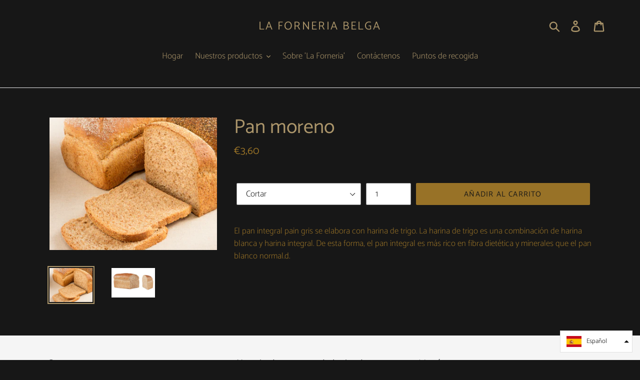

--- FILE ---
content_type: text/html; charset=utf-8
request_url: https://www.laforneriabelga.com/es/products/volkorenbrood-100-volkoren
body_size: 23604
content:
<!doctype html>
<html class="no-js" lang="es">
<head>
  <meta charset="utf-8">
  <meta http-equiv="X-UA-Compatible" content="IE=edge,chrome=1">
  <meta name="viewport" content="width=device-width,initial-scale=1">
  <meta name="theme-color" content="#987227">
  <link rel="canonical" href="https://www.laforneriabelga.com/es/products/volkorenbrood-100-volkoren"><title>Pan moreno
&ndash; La Forneria Belga</title><meta name="description" content="El pan integral pain gris se elabora con harina de trigo. La harina de trigo es una combinación de harina blanca y harina integral. De esta forma, el pan integral es más rico en fibra dietética y minerales que el pan blanco normal.d.  "><!-- /snippets/social-meta-tags.liquid -->




<meta property="og:site_name" content="La Forneria Belga">
<meta property="og:url" content="https://www.laforneriabelga.com/es/products/volkorenbrood-100-volkoren">
<meta property="og:title" content="Pan moreno">
<meta property="og:type" content="product">
<meta property="og:description" content="El pan integral pain gris se elabora con harina de trigo. La harina de trigo es una combinación de harina blanca y harina integral. De esta forma, el pan integral es más rico en fibra dietética y minerales que el pan blanco normal.d.  ">

  <meta property="og:price:amount" content="3,60">
  <meta property="og:price:currency" content="EUR">

<meta property="og:image" content="http://www.laforneriabelga.com/cdn/shop/files/100_NaturalSupra_1200x1200.jpg?v=1684147043"><meta property="og:image" content="http://www.laforneriabelga.com/cdn/shop/files/volkoren100_-2_54d68a01-c706-4d7f-93f0-17c2be8928a6_1200x1200.jpg?v=1699955733">
<meta property="og:image:secure_url" content="https://www.laforneriabelga.com/cdn/shop/files/100_NaturalSupra_1200x1200.jpg?v=1684147043"><meta property="og:image:secure_url" content="https://www.laforneriabelga.com/cdn/shop/files/volkoren100_-2_54d68a01-c706-4d7f-93f0-17c2be8928a6_1200x1200.jpg?v=1699955733">


<meta name="twitter:card" content="summary_large_image">
<meta name="twitter:title" content="Pan moreno">
<meta name="twitter:description" content="El pan integral pain gris se elabora con harina de trigo. La harina de trigo es una combinación de harina blanca y harina integral. De esta forma, el pan integral es más rico en fibra dietética y minerales que el pan blanco normal.d.  ">


  <link href="//www.laforneriabelga.com/cdn/shop/t/1/assets/theme.scss.css?v=1125266529084421171762358207" rel="stylesheet" type="text/css" media="all" />

  <script>
    var theme = {
      strings: {
        addToCart: "Añadir al carrito",
        soldOut: "Agotado",
        unavailable: "No disponible",
        regularPrice: "Precio normal",
        sale: "Oferta",
        showMore: "Mostrar más",
        showLess: "Muestra menos",
        addressError: "Error al buscar esa dirección",
        addressNoResults: "No hay resultados para esa dirección",
        addressQueryLimit: "Has superado el límite de uso de la API de Google. Considere actualizar a un\u003ca href=\"https:\/\/developers.google.com\/maps\/premium\/usage-limits\"\u003ePaquete Premium\u003c\/a\u003e.",
        authError: "Hubo un problema al verificar su cuenta de Google Maps.",
        newWindow: "Se abre en una nueva ventana.",
        external: "Abre un sitio web externo.",
        newWindowExternal: "Abre un sitio web externo en una nueva ventana.",
        quantityMinimumMessage: "La cantidad debe ser 1 o más",
        unitPrice: "Precio unitario",
        unitPriceSeparator: "por",
        oneCartCount: "1 artículo",
        otherCartCount: "[count] artículos",
        quantityLabel: "Cantidad: [count]"
      },
      moneyFormat: "€{{amount_with_comma_separator}}"
    }

    document.documentElement.className = document.documentElement.className.replace('no-js', 'js');
  </script><script src="//www.laforneriabelga.com/cdn/shop/t/1/assets/lazysizes.js?v=94224023136283657951563979587" async="async"></script>
  <script src="//www.laforneriabelga.com/cdn/shop/t/1/assets/vendor.js?v=12001839194546984181563979588" defer="defer"></script>
  <script src="//www.laforneriabelga.com/cdn/shop/t/1/assets/theme.js?v=107203192688088972491563979588" defer="defer"></script>

  <link href="//www.laforneriabelga.com/cdn/shop/t/1/assets/ndnapps-easyfaqs.css?v=90731027884886020941588093946" rel="stylesheet" type="text/css" media="all" />
<script>window.performance && window.performance.mark && window.performance.mark('shopify.content_for_header.start');</script><meta id="shopify-digital-wallet" name="shopify-digital-wallet" content="/25701777486/digital_wallets/dialog">
<meta name="shopify-checkout-api-token" content="ca702296d86b5a271881c34c46f4fc51">
<link rel="alternate" hreflang="x-default" href="https://www.laforneriabelga.com/products/volkorenbrood-100-volkoren">
<link rel="alternate" hreflang="nl" href="https://www.laforneriabelga.com/products/volkorenbrood-100-volkoren">
<link rel="alternate" hreflang="en" href="https://www.laforneriabelga.com/en/products/volkorenbrood-100-volkoren">
<link rel="alternate" hreflang="es" href="https://www.laforneriabelga.com/es/products/volkorenbrood-100-volkoren">
<link rel="alternate" type="application/json+oembed" href="https://www.laforneriabelga.com/es/products/volkorenbrood-100-volkoren.oembed">
<script async="async" src="/checkouts/internal/preloads.js?locale=es-ES"></script>
<script id="apple-pay-shop-capabilities" type="application/json">{"shopId":25701777486,"countryCode":"ES","currencyCode":"EUR","merchantCapabilities":["supports3DS"],"merchantId":"gid:\/\/shopify\/Shop\/25701777486","merchantName":"La Forneria Belga","requiredBillingContactFields":["postalAddress","email","phone"],"requiredShippingContactFields":["postalAddress","email","phone"],"shippingType":"shipping","supportedNetworks":["visa","maestro","masterCard"],"total":{"type":"pending","label":"La Forneria Belga","amount":"1.00"},"shopifyPaymentsEnabled":true,"supportsSubscriptions":true}</script>
<script id="shopify-features" type="application/json">{"accessToken":"ca702296d86b5a271881c34c46f4fc51","betas":["rich-media-storefront-analytics"],"domain":"www.laforneriabelga.com","predictiveSearch":true,"shopId":25701777486,"locale":"es"}</script>
<script>var Shopify = Shopify || {};
Shopify.shop = "laforneriabelga.myshopify.com";
Shopify.locale = "es";
Shopify.currency = {"active":"EUR","rate":"1.0"};
Shopify.country = "ES";
Shopify.theme = {"name":"Debut","id":75445010510,"schema_name":"Debut","schema_version":"12.2.1","theme_store_id":796,"role":"main"};
Shopify.theme.handle = "null";
Shopify.theme.style = {"id":null,"handle":null};
Shopify.cdnHost = "www.laforneriabelga.com/cdn";
Shopify.routes = Shopify.routes || {};
Shopify.routes.root = "/es/";</script>
<script type="module">!function(o){(o.Shopify=o.Shopify||{}).modules=!0}(window);</script>
<script>!function(o){function n(){var o=[];function n(){o.push(Array.prototype.slice.apply(arguments))}return n.q=o,n}var t=o.Shopify=o.Shopify||{};t.loadFeatures=n(),t.autoloadFeatures=n()}(window);</script>
<script id="shop-js-analytics" type="application/json">{"pageType":"product"}</script>
<script defer="defer" async type="module" src="//www.laforneriabelga.com/cdn/shopifycloud/shop-js/modules/v2/client.init-shop-cart-sync_BFpxDrjM.es.esm.js"></script>
<script defer="defer" async type="module" src="//www.laforneriabelga.com/cdn/shopifycloud/shop-js/modules/v2/chunk.common_CnP21gUX.esm.js"></script>
<script defer="defer" async type="module" src="//www.laforneriabelga.com/cdn/shopifycloud/shop-js/modules/v2/chunk.modal_D61HrJrg.esm.js"></script>
<script type="module">
  await import("//www.laforneriabelga.com/cdn/shopifycloud/shop-js/modules/v2/client.init-shop-cart-sync_BFpxDrjM.es.esm.js");
await import("//www.laforneriabelga.com/cdn/shopifycloud/shop-js/modules/v2/chunk.common_CnP21gUX.esm.js");
await import("//www.laforneriabelga.com/cdn/shopifycloud/shop-js/modules/v2/chunk.modal_D61HrJrg.esm.js");

  window.Shopify.SignInWithShop?.initShopCartSync?.({"fedCMEnabled":true,"windoidEnabled":true});

</script>
<script>(function() {
  var isLoaded = false;
  function asyncLoad() {
    if (isLoaded) return;
    isLoaded = true;
    var urls = ["https:\/\/popup.tible.tech\/app\/shop\/laforneriabelga\/popup.js?v=20250604055840\u0026shop=laforneriabelga.myshopify.com"];
    for (var i = 0; i < urls.length; i++) {
      var s = document.createElement('script');
      s.type = 'text/javascript';
      s.async = true;
      s.src = urls[i];
      var x = document.getElementsByTagName('script')[0];
      x.parentNode.insertBefore(s, x);
    }
  };
  if(window.attachEvent) {
    window.attachEvent('onload', asyncLoad);
  } else {
    window.addEventListener('load', asyncLoad, false);
  }
})();</script>
<script id="__st">var __st={"a":25701777486,"offset":3600,"reqid":"b26a70d3-3c4d-4c44-b724-5181c498a381-1769911264","pageurl":"www.laforneriabelga.com\/es\/products\/volkorenbrood-100-volkoren","u":"d11857eb1338","p":"product","rtyp":"product","rid":8504247157071};</script>
<script>window.ShopifyPaypalV4VisibilityTracking = true;</script>
<script id="captcha-bootstrap">!function(){'use strict';const t='contact',e='account',n='new_comment',o=[[t,t],['blogs',n],['comments',n],[t,'customer']],c=[[e,'customer_login'],[e,'guest_login'],[e,'recover_customer_password'],[e,'create_customer']],r=t=>t.map((([t,e])=>`form[action*='/${t}']:not([data-nocaptcha='true']) input[name='form_type'][value='${e}']`)).join(','),a=t=>()=>t?[...document.querySelectorAll(t)].map((t=>t.form)):[];function s(){const t=[...o],e=r(t);return a(e)}const i='password',u='form_key',d=['recaptcha-v3-token','g-recaptcha-response','h-captcha-response',i],f=()=>{try{return window.sessionStorage}catch{return}},m='__shopify_v',_=t=>t.elements[u];function p(t,e,n=!1){try{const o=window.sessionStorage,c=JSON.parse(o.getItem(e)),{data:r}=function(t){const{data:e,action:n}=t;return t[m]||n?{data:e,action:n}:{data:t,action:n}}(c);for(const[e,n]of Object.entries(r))t.elements[e]&&(t.elements[e].value=n);n&&o.removeItem(e)}catch(o){console.error('form repopulation failed',{error:o})}}const l='form_type',E='cptcha';function T(t){t.dataset[E]=!0}const w=window,h=w.document,L='Shopify',v='ce_forms',y='captcha';let A=!1;((t,e)=>{const n=(g='f06e6c50-85a8-45c8-87d0-21a2b65856fe',I='https://cdn.shopify.com/shopifycloud/storefront-forms-hcaptcha/ce_storefront_forms_captcha_hcaptcha.v1.5.2.iife.js',D={infoText:'Protegido por hCaptcha',privacyText:'Privacidad',termsText:'Términos'},(t,e,n)=>{const o=w[L][v],c=o.bindForm;if(c)return c(t,g,e,D).then(n);var r;o.q.push([[t,g,e,D],n]),r=I,A||(h.body.append(Object.assign(h.createElement('script'),{id:'captcha-provider',async:!0,src:r})),A=!0)});var g,I,D;w[L]=w[L]||{},w[L][v]=w[L][v]||{},w[L][v].q=[],w[L][y]=w[L][y]||{},w[L][y].protect=function(t,e){n(t,void 0,e),T(t)},Object.freeze(w[L][y]),function(t,e,n,w,h,L){const[v,y,A,g]=function(t,e,n){const i=e?o:[],u=t?c:[],d=[...i,...u],f=r(d),m=r(i),_=r(d.filter((([t,e])=>n.includes(e))));return[a(f),a(m),a(_),s()]}(w,h,L),I=t=>{const e=t.target;return e instanceof HTMLFormElement?e:e&&e.form},D=t=>v().includes(t);t.addEventListener('submit',(t=>{const e=I(t);if(!e)return;const n=D(e)&&!e.dataset.hcaptchaBound&&!e.dataset.recaptchaBound,o=_(e),c=g().includes(e)&&(!o||!o.value);(n||c)&&t.preventDefault(),c&&!n&&(function(t){try{if(!f())return;!function(t){const e=f();if(!e)return;const n=_(t);if(!n)return;const o=n.value;o&&e.removeItem(o)}(t);const e=Array.from(Array(32),(()=>Math.random().toString(36)[2])).join('');!function(t,e){_(t)||t.append(Object.assign(document.createElement('input'),{type:'hidden',name:u})),t.elements[u].value=e}(t,e),function(t,e){const n=f();if(!n)return;const o=[...t.querySelectorAll(`input[type='${i}']`)].map((({name:t})=>t)),c=[...d,...o],r={};for(const[a,s]of new FormData(t).entries())c.includes(a)||(r[a]=s);n.setItem(e,JSON.stringify({[m]:1,action:t.action,data:r}))}(t,e)}catch(e){console.error('failed to persist form',e)}}(e),e.submit())}));const S=(t,e)=>{t&&!t.dataset[E]&&(n(t,e.some((e=>e===t))),T(t))};for(const o of['focusin','change'])t.addEventListener(o,(t=>{const e=I(t);D(e)&&S(e,y())}));const B=e.get('form_key'),M=e.get(l),P=B&&M;t.addEventListener('DOMContentLoaded',(()=>{const t=y();if(P)for(const e of t)e.elements[l].value===M&&p(e,B);[...new Set([...A(),...v().filter((t=>'true'===t.dataset.shopifyCaptcha))])].forEach((e=>S(e,t)))}))}(h,new URLSearchParams(w.location.search),n,t,e,['guest_login'])})(!0,!0)}();</script>
<script integrity="sha256-4kQ18oKyAcykRKYeNunJcIwy7WH5gtpwJnB7kiuLZ1E=" data-source-attribution="shopify.loadfeatures" defer="defer" src="//www.laforneriabelga.com/cdn/shopifycloud/storefront/assets/storefront/load_feature-a0a9edcb.js" crossorigin="anonymous"></script>
<script data-source-attribution="shopify.dynamic_checkout.dynamic.init">var Shopify=Shopify||{};Shopify.PaymentButton=Shopify.PaymentButton||{isStorefrontPortableWallets:!0,init:function(){window.Shopify.PaymentButton.init=function(){};var t=document.createElement("script");t.src="https://www.laforneriabelga.com/cdn/shopifycloud/portable-wallets/latest/portable-wallets.es.js",t.type="module",document.head.appendChild(t)}};
</script>
<script data-source-attribution="shopify.dynamic_checkout.buyer_consent">
  function portableWalletsHideBuyerConsent(e){var t=document.getElementById("shopify-buyer-consent"),n=document.getElementById("shopify-subscription-policy-button");t&&n&&(t.classList.add("hidden"),t.setAttribute("aria-hidden","true"),n.removeEventListener("click",e))}function portableWalletsShowBuyerConsent(e){var t=document.getElementById("shopify-buyer-consent"),n=document.getElementById("shopify-subscription-policy-button");t&&n&&(t.classList.remove("hidden"),t.removeAttribute("aria-hidden"),n.addEventListener("click",e))}window.Shopify?.PaymentButton&&(window.Shopify.PaymentButton.hideBuyerConsent=portableWalletsHideBuyerConsent,window.Shopify.PaymentButton.showBuyerConsent=portableWalletsShowBuyerConsent);
</script>
<script data-source-attribution="shopify.dynamic_checkout.cart.bootstrap">document.addEventListener("DOMContentLoaded",(function(){function t(){return document.querySelector("shopify-accelerated-checkout-cart, shopify-accelerated-checkout")}if(t())Shopify.PaymentButton.init();else{new MutationObserver((function(e,n){t()&&(Shopify.PaymentButton.init(),n.disconnect())})).observe(document.body,{childList:!0,subtree:!0})}}));
</script>
<script id='scb4127' type='text/javascript' async='' src='https://www.laforneriabelga.com/cdn/shopifycloud/privacy-banner/storefront-banner.js'></script><link id="shopify-accelerated-checkout-styles" rel="stylesheet" media="screen" href="https://www.laforneriabelga.com/cdn/shopifycloud/portable-wallets/latest/accelerated-checkout-backwards-compat.css" crossorigin="anonymous">
<style id="shopify-accelerated-checkout-cart">
        #shopify-buyer-consent {
  margin-top: 1em;
  display: inline-block;
  width: 100%;
}

#shopify-buyer-consent.hidden {
  display: none;
}

#shopify-subscription-policy-button {
  background: none;
  border: none;
  padding: 0;
  text-decoration: underline;
  font-size: inherit;
  cursor: pointer;
}

#shopify-subscription-policy-button::before {
  box-shadow: none;
}

      </style>

<script>window.performance && window.performance.mark && window.performance.mark('shopify.content_for_header.end');</script>

 
 <link rel="stylesheet" type="text/css" href='//www.laforneriabelga.com/cdn/shop/t/1/assets/sca.storepickup.css?v=52153950912552270131605935950' />


  

<!-- BEGIN app block: shopify://apps/warnify-pro-warnings/blocks/main/b82106ea-6172-4ab0-814f-17df1cb2b18a --><!-- BEGIN app snippet: product -->
<script>    var Elspw = {        params: {            money_format: "€{{amount_with_comma_separator}}",            cart: {                "total_price" : 0,                "attributes": {},                "items" : [                ]            }        }    };    Elspw.params.product = {        "id": 8504247157071,        "title": "Pan moreno",        "handle": "volkorenbrood-100-volkoren",        "tags": ["Brood"],        "variants":[{"id":46652209070415,"qty":-182 === null ? 999 : -182,"title":"Cortar","policy":"deny"},{"id":46652209103183,"qty":-57 === null ? 999 : -57,"title":"No cortar","policy":"deny"}],        "collection_ids":[141504348238]    };</script><!-- END app snippet --><!-- BEGIN app snippet: settings -->
  <script>    (function(){      Elspw.loadScript=function(a,b){var c=document.createElement("script");c.type="text/javascript",c.readyState?c.onreadystatechange=function(){"loaded"!=c.readyState&&"complete"!=c.readyState||(c.onreadystatechange=null,b())}:c.onload=function(){b()},c.src=a,document.getElementsByTagName("head")[0].appendChild(c)};      Elspw.config= {"enabled":true,"button":"form[action=\"/cart/add\"] [type=submit], form[action=\"/cart/add\"] .shopify-payment-button__button","css":"","tag":"Els PW","alerts":[],"grid_enabled":1,"cdn":"https://s3.amazonaws.com/els-apps/product-warnings/","theme_app_extensions_enabled":1} ;    })(Elspw)  </script>  <script defer src="https://cdn.shopify.com/extensions/019bff42-56bc-7947-9ebc-4d3173e72ea8/cli-22/assets/app.js"></script>

<script>
  Elspw.params.elsGeoScriptPath = "https://cdn.shopify.com/extensions/019bff42-56bc-7947-9ebc-4d3173e72ea8/cli-22/assets/els.geo.js";
  Elspw.params.remodalScriptPath = "https://cdn.shopify.com/extensions/019bff42-56bc-7947-9ebc-4d3173e72ea8/cli-22/assets/remodal.js";
  Elspw.params.cssPath = "https://cdn.shopify.com/extensions/019bff42-56bc-7947-9ebc-4d3173e72ea8/cli-22/assets/app.css";
</script><!-- END app snippet --><!-- BEGIN app snippet: elspw-jsons -->



  <script type="application/json" id="elspw-product">
    
          {        "id": 8504247157071,        "title": "Pan moreno",        "handle": "volkorenbrood-100-volkoren",        "tags": ["Brood"],        "variants":[{"id":46652209070415,"qty":-182,"title":"Cortar","policy":"deny"},{"id":46652209103183,"qty":-57,"title":"No cortar","policy":"deny"}],        "collection_ids":[141504348238]      }    
  </script>



<!-- END app snippet -->


<!-- END app block --><!-- BEGIN app block: shopify://apps/store-pickup-delivery-cr/blocks/app-embed/c3fec40a-5cb2-4a2b-851c-ed1eaed98975 -->



<style>.cr-hide{display: none!important}</style>

<script type="text/javascript">
    document.addEventListener('crButtonsLoaded', function (e) {
        var pickupContainer = document.getElementById("pickup-container");
        var crStoreForm = pickupContainer.closest("form");
        if (!crStoreForm) return;

        
        
        
        
            if (crStoreForm.action.indexOf('locale=') > -1){
                crStoreForm.action = crStoreForm.action.replace(/\?locale=(.*)\&?/ig, '?locale=es&step=contact_information')
            } else {
                crStoreForm.action += '?locale=es&step=contact_information';
            }        
        

        var crShippingInformation =  crStoreForm.action;
        var pivot = crShippingInformation.replace(/checkout\\[shipping_address\\]\\[first_name\\](.*?)\\&/ig, '');
        crShippingInformation = pivot + "&checkout[shipping_address][first_name]=&";

        pivot = crShippingInformation.replace(/checkout\\[shipping_address\\]\\[last_name\\](.*?)\\&/ig, '');
        crShippingInformation = pivot + "checkout[shipping_address][last_name]=&";

        pivot = crShippingInformation.replace(/checkout\\[shipping_address\\]\\[city\\](.*?)\\&/ig, '');
        crShippingInformation = pivot + "checkout[shipping_address][city]=&";

        pivot = crShippingInformation.replace(/checkout\\[shipping_address\\]\\[province\\](.*?)\\&/ig, '');
        crShippingInformation = pivot + "checkout[shipping_address][province]=&";

        pivot = crShippingInformation.replace(/checkout\\[shipping_address\\]\\[address1\\](.*?)\\&/ig, '');
        crShippingInformation = pivot + "checkout[shipping_address][address1]=&";

        pivot = crShippingInformation.replace(/checkout\\[shipping_address\\]\\[phone\\](.*?)\\&/ig, '');
        crShippingInformation = pivot + "checkout[shipping_address][phone]=&";

        pivot = crShippingInformation.replace(/checkout\\[shipping_address\\]\\[zip\\](.*?)\\&/ig, '');
        crShippingInformation = pivot + "checkout[shipping_address][zip]=&";

        pivot = crShippingInformation.replace(/checkout\\[shipping_address\\]\\[company\\](.*?)\\&/ig, '');
        crShippingInformation = pivot + "checkout[shipping_address][company]=&";
        crStoreForm.action = crShippingInformation
    })

    if (typeof storePickupSettings === 'undefined') {
        var storePickupSettings = '';
        var pickupLocale = '';
        var pickupCompany = '';
        var stores = [];
        var pickupTranslations = {};
        var pickupAddress = '';
    }

    
    var storePickupSettings = {"moneyFormat":"€{{amount_with_comma_separator}}","max_days":20,"min_days":1,"name":false,"phone":true,"email":false,"date_enabled":true,"blackoutDates":"2025,3,1-2025,3,2-2025,3,3-2025,3,4-2025,8,16-2025,8,17","enableBlackoutDates":true,"disabled":false,"message":"","button_text":"Pickup In Store","discount":"","extra_input_1":"","extra_input_2":"","extra_input_3":"","tagWithPickupDate":true,"tagWithPickupTime":false,"tagWithPickupLocation":false,"same_day_pickup":false,"stores_on_top":true,"locationsInASelect":false,"saveOnChange":true,"shippingEnabled":false,"pickupEnabled":true}
    var storeData = {"locale":"nl","address":"Ronda de las Buganvillas 28","country":"Spain","city":"Vera playa","province":"Almería","zip":"04621","company":"La Forneria Belga","shopPhone":"0034747862464"}
    storePickupSettings.extra_input_1 = '';
    storePickupSettings.extra_input_2 = '';
    storePickupSettings.extra_input_3 = '';

    var stores = [{"storeID":2644,"name":"La Forneria Belga","company":"","street":"Ronda de las Buganvillas 28","city":"Vera-playa","country":"Spain","zip":"04621","province":"Almería","disableSameDayPickup":false,"disableSameDayAfterHour":"00:00","enablePickupTime":false,"blackoutDates":"","cutOffStartTime":"20:00","cutOffMinPickupDays":"2","allowTimeCutOff":true,"allowDisplayMoreInformation":false,"moreInformation":"","maxOrdersPerTimeSlot":0,"maxOrdersPerDay":0,"orderPreparationHours":"0","orderPreparationMinutes":"30","timeSlotFrequency":"30","pickupDays":["1","3","4","5","6","7"],"daysOfWeek":{"0":{"min":{"hour":"09","minute":"00"},"max":{"hour":"19","minute":"00"}},"1":{"min":{"hour":"09","minute":"00"},"max":{"hour":"19","minute":"00"}},"2":{"min":{"hour":"09","minute":"00"},"max":{"hour":"19","minute":"00"}},"3":{"min":{"hour":"09","minute":"00"},"max":{"hour":"19","minute":"00"}},"4":{"min":{"hour":"09","minute":"00"},"max":{"hour":"19","minute":"00"}},"5":{"min":{"hour":"09","minute":"00"},"max":{"hour":"19","minute":"00"}},"6":{"min":{"hour":"09","minute":"00"},"max":{"hour":"19","minute":"00"}}},"enabled":"true"}]

    var crDeliverySettings = {};
    var deliverySlots = crDeliverySettings?.deliverySlots || [];
    var deliveryProductMeta = [];
    //console.log('deliveryProductMeta', deliveryProductMeta)
    if (typeof deliveryProductMeta.products !== 'undefined') {
        var deliveryProduct = deliveryProductMeta.products[0].variants[0].id;      
    } else if (typeof deliveryProductMeta.variants !== 'undefined') {                
        var deliveryProduct = deliveryProductMeta.variants.edges[0].node.id.replace('gid://shopify/ProductVariant/', '');        
    }

    var pickupTranslations = {"en":{"shippingMethod":"Shipping","pleaseClickCheckout":"Please click the checkout button to continue.","textButton":"Pickup In Store","mandatoryForPickupText":"An item in your cart must be collected","pickupDate":"Pickup Date","chooseADateTime":"Choose a date/time","nameOfPersonCollecting":"Name of person collecting","pickupFirstName":"First name","pickupLastName":"Last name","yourName":"Your name","contactNumber":"Contact Number","contactNumberPlaceholder":"(123)-456-7890","pickupEmail":"Your email address","pickupEmailPlaceholder":"email address","pickupStore":"Pickup Store","chooseLocation":"Choose a location below for pickup","chooseLocationOption":"Please choose a location","pickupDateError":"Please enter a pickup date.","nameOfPersonCollectingError":"Please enter who will be picking up your order.","pickupFirstNameError":"Enter a first name","pickupLastNameError":"Enter a last name","contactNumberError":"Please enter a phone number.","emailError":"Please enter your email address.","storeSelectError":"Please select which store you will pick up from","extra1Placeholder":"","extra2Placeholder":"","extra3Placeholder":"","extraField1Error":"You must complete this field","extraField2Error":"You must complete this field","extraField3Error":"You must complete this field","shippingTitle1":"Store Pickup","noRatesForCart":"Pickup is not available for your cart or destination.","noRatesForCountryNotice":"We do not offer pickups in this country.","shippingMethodTitle":"Delivery method","contactAddressTitle":"Pickup address","first_name_label":"First name:","first_name_placeholder":"First name","optional_first_name_label":"First name","optional_first_name_placeholder":"First name (optional)","last_name_label":"Last name","last_name_placeholder":"Last name","company":"Company","zip_code_label":"Zip code","zip_code_placeholder":"ZIP code","postal_code_label":"Postal code","postcode_label":"Postal code","postal_code_placeholder":"Postal code","postcode_placeholder":"Post code","city_label":"City","country_label":"Country","address_title":"Address","address1_label":"Address","orderSummary":"Free Pickup","shippingLabel":"Store Pickup","taxesLabel":"Taxes","shippingDefaultValue":"Calculated at next step","freeTotalLabel":"Free","shippingTitle2":"Store Pickup","billingAddressTitle":"Billing address","cardSecurityNotice":"All transactions are secure and encrypted","sameBillingAddressLabel":"Please use the option below ⬇","differentBillingAddressLabel":"Use a different billing address","billingAddressDescription":"Please enter your Billing Address:","billingAddressDescriptionNoShippingAddress":"Please enter your Billing Address:","thankYouMarkerShipping":"Pickup address","thankYouMarkerCurrent":"Pickup address","shippingAddressTitle":"Pickup address","orderUpdatesSubscribeToEmailNotifications":"Get pickup updates by email","orderUpdatesSubscribeToPhoneNotifications":"Get pickup updates by email or SMS","orderUpdatesSubscribeToEmailOrPhoneNotifications":"Get pickup updates by SMS","reviewBlockShippingAddressTitle":"Store Pickup","continue_to_shipping_method":"Continue"}}

    if (typeof storeData !== 'undefined') {
        var pickupCompany = storeData.company;
        var pickupAddress = storeData.address;
        var pickupCity = storeData.city;
        var pickupCountry = storeData.country;
        var pickupZip = storeData.zip;
        var pickupProvince = storeData.province;
        var pickupLocale = storeData.locale;
        var shopPhone = storeData.shopPhone;
    }

    if (stores.length && typeof stores[0] !== 'undefined') {
        pickupAddress = stores[0].street;
        pickupCountry = stores[0].country;
        pickupCity = stores[0].city;
        pickupProvince = stores[0].province;
        pickupZip = stores[0].zip;
        pickupCompany = stores[0].name.replace(/\#/, '').replace(/\'/, '');
    }

    var CRpickupProductEnabled = false;
    var CRdeliveryProductEnabled = false;
    var CRcarrierServiceEnabled = true;
    var CRdisabledTimes = [];
    var CRoverRidingRules = [];

    if (typeof pickupProduct === "undefined") {
        var pickupProduct = 40165761450062;
    }
    

    //var appUrl = 'https://app.thecreativer.com/';
    var appUrl = 'https://app2.thecreativer.com/';
    var pickupProductInCart = false;
    var CRpermanentDomain = 'laforneriabelga.myshopify.com';

    

    document.addEventListener("DOMContentLoaded", function(){
        //disableCheckoutButton();
    });

    var crProducts = [];

    


</script>


<div style="display:none;">    
    <script>var crItems = [];</script>
    <script>var CRcollectionIds = [];</script>
    
</div>

<!-- BEGIN app snippet: template -->


  <div class="pickup-wrapper">
    <div id="pickup-container" class="v3 cr-hide" style="flex-direction: column; margin-bottom: 1rem;margin-top: 1rem;">
      <div class="pickup-loading"></div>
      <div id="pickup-header"></div>
      <div class="cr-delivery-methods">
        

        

        <div class="js-toggle-pickup pickup-button cr-delivery-method">
          <img loading="lazy" src="https://cdn.shopify.com/extensions/019c04b2-19c2-7c5a-a058-2d0748313c26/store-pickup-2-101/assets/cr-store-pickup-icon.png" height="" width="" alt="pickup icon">
          <p class="cr-delivery-method-text" id="cr-pickup-text"></p>
        </div>
      </div>

      <div class="delivery-method-desc" id="pleaseClickCheckout"></div>

      <!-- Delivery fields -->
      

      <!-- Name of person picking up etc -->
      <div id="pickup-details" style="display:none;">
        <div class="js-stores-position-1"></div>
        
          
            <label id="pickup-date-label" for="pickup-date"></label>
            <div style="position:relative">
              <input type="text" class="datepicker" aria-labelledby="pickup-date-start" id="pickup-date-start" name="pickup-date-start" placeholder="" readonly>
              <span class="cr-calendar-icon">
                                <svg version="1.1" id="Capa_1" xmlns="http://www.w3.org/2000/svg" xmlns:xlink="http://www.w3.org/1999/xlink" x="0px" y="0px" width="36.447px" height="36.447px" viewBox="0 0 36.447 36.447" style="enable-background:new 0 0 36.447 36.447;" xml:space="preserve"><path d="M30.224,3.948h-1.098V2.75c0-1.517-1.197-2.75-2.67-2.75c-1.474,0-2.67,1.233-2.67,2.75v1.197h-2.74V2.75 c0-1.517-1.197-2.75-2.67-2.75c-1.473,0-2.67,1.233-2.67,2.75v1.197h-2.74V2.75c0-1.517-1.197-2.75-2.67-2.75 c-1.473,0-2.67,1.233-2.67,2.75v1.197H6.224c-2.343,0-4.25,1.907-4.25,4.25v24c0,2.343,1.907,4.25,4.25,4.25h24 c2.344,0,4.25-1.907,4.25-4.25v-24C34.474,5.855,32.567,3.948,30.224,3.948z M25.286,2.75c0-0.689,0.525-1.25,1.17-1.25 c0.646,0,1.17,0.561,1.17,1.25v4.896c0,0.689-0.524,1.25-1.17,1.25c-0.645,0-1.17-0.561-1.17-1.25V2.75z M17.206,2.75 c0-0.689,0.525-1.25,1.17-1.25s1.17,0.561,1.17,1.25v4.896c0,0.689-0.525,1.25-1.17,1.25s-1.17-0.561-1.17-1.25V2.75z M9.125,2.75 c0-0.689,0.525-1.25,1.17-1.25s1.17,0.561,1.17,1.25v4.896c0,0.689-0.525,1.25-1.17,1.25s-1.17-0.561-1.17-1.25V2.75z M31.974,32.198c0,0.965-0.785,1.75-1.75,1.75h-24c-0.965,0-1.75-0.785-1.75-1.75v-22h27.5V32.198z"/><rect x="6.724" y="14.626" width="4.595" height="4.089"/><rect x="12.857" y="14.626" width="4.596" height="4.089"/><rect x="18.995" y="14.626" width="4.595" height="4.089"/><rect x="25.128" y="14.626" width="4.596" height="4.089"/><rect x="6.724" y="20.084" width="4.595" height="4.086"/><rect x="12.857" y="20.084" width="4.596" height="4.086"/><rect x="18.995" y="20.084" width="4.595" height="4.086"/><rect x="25.128" y="20.084" width="4.596" height="4.086"/><rect x="6.724" y="25.54" width="4.595" height="4.086"/><rect x="12.857" y="25.54" width="4.596" height="4.086"/><rect x="18.995" y="25.54" width="4.595" height="4.086"/><rect x="25.128" y="25.54" width="4.596" height="4.086"/></svg>
                            </span>
              <input aria-labelledby="pickup-time" type="text" id="pickup-time" style="display: none;">
            </div>
            
              <label id="pickup-date-start-error" class="valid" for="pickup-date-start" style="display: none;"></label>
            
          
        

        
        
          <label id="pickup-number-label" for="pickup-number"></label>
          <input type="text" id="pickup-number" name="pickup-number" placeholder="" />
        

        

        

        

        

        <div class="js-stores-position-2"></div>
        

        <div class="js-storepickup-message"></div>
        <input type="hidden" id="pickup-attribute" name="attributes[pickup]" value="">
        <input type="hidden" id="pickup-information" name="attributes[Pickup_Information]" value="">
        <input type="hidden" id="pickup-selected-store" name="attributes[Pickup_Store]" value="">

        <input type="hidden" id="pickup-selected-store-id" name="attributes[Pickup_StoreID]" value="">
        <input type="hidden" id="pickup-selected-date" name="attributes[_formattedDate]" value="">
        <input type="hidden" id="pickup-unixtimestamp" name="attributes[_unixTimestamp]" value="">

        

        
          <input type="hidden" id="note-pickup-date" name="attributes[Pickup_date]" value="">
          <input type="hidden" id="note-pickup-time" name="attributes[Pickup_time]" value="">
        

        

        
          <input type="hidden" id="note-pickup-phone" name="attributes[Pickup_phone]" value="">
        

        

        

        
      </div>
    </div>
  </div>
<!-- END app snippet -->

<!-- End dev-->



<!-- END app block --><script src="https://cdn.shopify.com/extensions/019c04b2-19c2-7c5a-a058-2d0748313c26/store-pickup-2-101/assets/app.min.js" type="text/javascript" defer="defer"></script>
<link href="https://cdn.shopify.com/extensions/019c04b2-19c2-7c5a-a058-2d0748313c26/store-pickup-2-101/assets/style.css" rel="stylesheet" type="text/css" media="all">
<link href="https://monorail-edge.shopifysvc.com" rel="dns-prefetch">
<script>(function(){if ("sendBeacon" in navigator && "performance" in window) {try {var session_token_from_headers = performance.getEntriesByType('navigation')[0].serverTiming.find(x => x.name == '_s').description;} catch {var session_token_from_headers = undefined;}var session_cookie_matches = document.cookie.match(/_shopify_s=([^;]*)/);var session_token_from_cookie = session_cookie_matches && session_cookie_matches.length === 2 ? session_cookie_matches[1] : "";var session_token = session_token_from_headers || session_token_from_cookie || "";function handle_abandonment_event(e) {var entries = performance.getEntries().filter(function(entry) {return /monorail-edge.shopifysvc.com/.test(entry.name);});if (!window.abandonment_tracked && entries.length === 0) {window.abandonment_tracked = true;var currentMs = Date.now();var navigation_start = performance.timing.navigationStart;var payload = {shop_id: 25701777486,url: window.location.href,navigation_start,duration: currentMs - navigation_start,session_token,page_type: "product"};window.navigator.sendBeacon("https://monorail-edge.shopifysvc.com/v1/produce", JSON.stringify({schema_id: "online_store_buyer_site_abandonment/1.1",payload: payload,metadata: {event_created_at_ms: currentMs,event_sent_at_ms: currentMs}}));}}window.addEventListener('pagehide', handle_abandonment_event);}}());</script>
<script id="web-pixels-manager-setup">(function e(e,d,r,n,o){if(void 0===o&&(o={}),!Boolean(null===(a=null===(i=window.Shopify)||void 0===i?void 0:i.analytics)||void 0===a?void 0:a.replayQueue)){var i,a;window.Shopify=window.Shopify||{};var t=window.Shopify;t.analytics=t.analytics||{};var s=t.analytics;s.replayQueue=[],s.publish=function(e,d,r){return s.replayQueue.push([e,d,r]),!0};try{self.performance.mark("wpm:start")}catch(e){}var l=function(){var e={modern:/Edge?\/(1{2}[4-9]|1[2-9]\d|[2-9]\d{2}|\d{4,})\.\d+(\.\d+|)|Firefox\/(1{2}[4-9]|1[2-9]\d|[2-9]\d{2}|\d{4,})\.\d+(\.\d+|)|Chrom(ium|e)\/(9{2}|\d{3,})\.\d+(\.\d+|)|(Maci|X1{2}).+ Version\/(15\.\d+|(1[6-9]|[2-9]\d|\d{3,})\.\d+)([,.]\d+|)( \(\w+\)|)( Mobile\/\w+|) Safari\/|Chrome.+OPR\/(9{2}|\d{3,})\.\d+\.\d+|(CPU[ +]OS|iPhone[ +]OS|CPU[ +]iPhone|CPU IPhone OS|CPU iPad OS)[ +]+(15[._]\d+|(1[6-9]|[2-9]\d|\d{3,})[._]\d+)([._]\d+|)|Android:?[ /-](13[3-9]|1[4-9]\d|[2-9]\d{2}|\d{4,})(\.\d+|)(\.\d+|)|Android.+Firefox\/(13[5-9]|1[4-9]\d|[2-9]\d{2}|\d{4,})\.\d+(\.\d+|)|Android.+Chrom(ium|e)\/(13[3-9]|1[4-9]\d|[2-9]\d{2}|\d{4,})\.\d+(\.\d+|)|SamsungBrowser\/([2-9]\d|\d{3,})\.\d+/,legacy:/Edge?\/(1[6-9]|[2-9]\d|\d{3,})\.\d+(\.\d+|)|Firefox\/(5[4-9]|[6-9]\d|\d{3,})\.\d+(\.\d+|)|Chrom(ium|e)\/(5[1-9]|[6-9]\d|\d{3,})\.\d+(\.\d+|)([\d.]+$|.*Safari\/(?![\d.]+ Edge\/[\d.]+$))|(Maci|X1{2}).+ Version\/(10\.\d+|(1[1-9]|[2-9]\d|\d{3,})\.\d+)([,.]\d+|)( \(\w+\)|)( Mobile\/\w+|) Safari\/|Chrome.+OPR\/(3[89]|[4-9]\d|\d{3,})\.\d+\.\d+|(CPU[ +]OS|iPhone[ +]OS|CPU[ +]iPhone|CPU IPhone OS|CPU iPad OS)[ +]+(10[._]\d+|(1[1-9]|[2-9]\d|\d{3,})[._]\d+)([._]\d+|)|Android:?[ /-](13[3-9]|1[4-9]\d|[2-9]\d{2}|\d{4,})(\.\d+|)(\.\d+|)|Mobile Safari.+OPR\/([89]\d|\d{3,})\.\d+\.\d+|Android.+Firefox\/(13[5-9]|1[4-9]\d|[2-9]\d{2}|\d{4,})\.\d+(\.\d+|)|Android.+Chrom(ium|e)\/(13[3-9]|1[4-9]\d|[2-9]\d{2}|\d{4,})\.\d+(\.\d+|)|Android.+(UC? ?Browser|UCWEB|U3)[ /]?(15\.([5-9]|\d{2,})|(1[6-9]|[2-9]\d|\d{3,})\.\d+)\.\d+|SamsungBrowser\/(5\.\d+|([6-9]|\d{2,})\.\d+)|Android.+MQ{2}Browser\/(14(\.(9|\d{2,})|)|(1[5-9]|[2-9]\d|\d{3,})(\.\d+|))(\.\d+|)|K[Aa][Ii]OS\/(3\.\d+|([4-9]|\d{2,})\.\d+)(\.\d+|)/},d=e.modern,r=e.legacy,n=navigator.userAgent;return n.match(d)?"modern":n.match(r)?"legacy":"unknown"}(),u="modern"===l?"modern":"legacy",c=(null!=n?n:{modern:"",legacy:""})[u],f=function(e){return[e.baseUrl,"/wpm","/b",e.hashVersion,"modern"===e.buildTarget?"m":"l",".js"].join("")}({baseUrl:d,hashVersion:r,buildTarget:u}),m=function(e){var d=e.version,r=e.bundleTarget,n=e.surface,o=e.pageUrl,i=e.monorailEndpoint;return{emit:function(e){var a=e.status,t=e.errorMsg,s=(new Date).getTime(),l=JSON.stringify({metadata:{event_sent_at_ms:s},events:[{schema_id:"web_pixels_manager_load/3.1",payload:{version:d,bundle_target:r,page_url:o,status:a,surface:n,error_msg:t},metadata:{event_created_at_ms:s}}]});if(!i)return console&&console.warn&&console.warn("[Web Pixels Manager] No Monorail endpoint provided, skipping logging."),!1;try{return self.navigator.sendBeacon.bind(self.navigator)(i,l)}catch(e){}var u=new XMLHttpRequest;try{return u.open("POST",i,!0),u.setRequestHeader("Content-Type","text/plain"),u.send(l),!0}catch(e){return console&&console.warn&&console.warn("[Web Pixels Manager] Got an unhandled error while logging to Monorail."),!1}}}}({version:r,bundleTarget:l,surface:e.surface,pageUrl:self.location.href,monorailEndpoint:e.monorailEndpoint});try{o.browserTarget=l,function(e){var d=e.src,r=e.async,n=void 0===r||r,o=e.onload,i=e.onerror,a=e.sri,t=e.scriptDataAttributes,s=void 0===t?{}:t,l=document.createElement("script"),u=document.querySelector("head"),c=document.querySelector("body");if(l.async=n,l.src=d,a&&(l.integrity=a,l.crossOrigin="anonymous"),s)for(var f in s)if(Object.prototype.hasOwnProperty.call(s,f))try{l.dataset[f]=s[f]}catch(e){}if(o&&l.addEventListener("load",o),i&&l.addEventListener("error",i),u)u.appendChild(l);else{if(!c)throw new Error("Did not find a head or body element to append the script");c.appendChild(l)}}({src:f,async:!0,onload:function(){if(!function(){var e,d;return Boolean(null===(d=null===(e=window.Shopify)||void 0===e?void 0:e.analytics)||void 0===d?void 0:d.initialized)}()){var d=window.webPixelsManager.init(e)||void 0;if(d){var r=window.Shopify.analytics;r.replayQueue.forEach((function(e){var r=e[0],n=e[1],o=e[2];d.publishCustomEvent(r,n,o)})),r.replayQueue=[],r.publish=d.publishCustomEvent,r.visitor=d.visitor,r.initialized=!0}}},onerror:function(){return m.emit({status:"failed",errorMsg:"".concat(f," has failed to load")})},sri:function(e){var d=/^sha384-[A-Za-z0-9+/=]+$/;return"string"==typeof e&&d.test(e)}(c)?c:"",scriptDataAttributes:o}),m.emit({status:"loading"})}catch(e){m.emit({status:"failed",errorMsg:(null==e?void 0:e.message)||"Unknown error"})}}})({shopId: 25701777486,storefrontBaseUrl: "https://www.laforneriabelga.com",extensionsBaseUrl: "https://extensions.shopifycdn.com/cdn/shopifycloud/web-pixels-manager",monorailEndpoint: "https://monorail-edge.shopifysvc.com/unstable/produce_batch",surface: "storefront-renderer",enabledBetaFlags: ["2dca8a86"],webPixelsConfigList: [{"id":"348619087","configuration":"{\"pixel_id\":\"650810142130805\",\"pixel_type\":\"facebook_pixel\",\"metaapp_system_user_token\":\"-\"}","eventPayloadVersion":"v1","runtimeContext":"OPEN","scriptVersion":"ca16bc87fe92b6042fbaa3acc2fbdaa6","type":"APP","apiClientId":2329312,"privacyPurposes":["ANALYTICS","MARKETING","SALE_OF_DATA"],"dataSharingAdjustments":{"protectedCustomerApprovalScopes":["read_customer_address","read_customer_email","read_customer_name","read_customer_personal_data","read_customer_phone"]}},{"id":"192577871","eventPayloadVersion":"v1","runtimeContext":"LAX","scriptVersion":"1","type":"CUSTOM","privacyPurposes":["ANALYTICS"],"name":"Google Analytics tag (migrated)"},{"id":"shopify-app-pixel","configuration":"{}","eventPayloadVersion":"v1","runtimeContext":"STRICT","scriptVersion":"0450","apiClientId":"shopify-pixel","type":"APP","privacyPurposes":["ANALYTICS","MARKETING"]},{"id":"shopify-custom-pixel","eventPayloadVersion":"v1","runtimeContext":"LAX","scriptVersion":"0450","apiClientId":"shopify-pixel","type":"CUSTOM","privacyPurposes":["ANALYTICS","MARKETING"]}],isMerchantRequest: false,initData: {"shop":{"name":"La Forneria Belga","paymentSettings":{"currencyCode":"EUR"},"myshopifyDomain":"laforneriabelga.myshopify.com","countryCode":"ES","storefrontUrl":"https:\/\/www.laforneriabelga.com\/es"},"customer":null,"cart":null,"checkout":null,"productVariants":[{"price":{"amount":3.6,"currencyCode":"EUR"},"product":{"title":"Pan moreno","vendor":"La Forneria Belga","id":"8504247157071","untranslatedTitle":"Pan moreno","url":"\/es\/products\/volkorenbrood-100-volkoren","type":""},"id":"46652209070415","image":{"src":"\/\/www.laforneriabelga.com\/cdn\/shop\/files\/100_NaturalSupra.jpg?v=1684147043"},"sku":"","title":"Cortar","untranslatedTitle":"Gesneden"},{"price":{"amount":3.6,"currencyCode":"EUR"},"product":{"title":"Pan moreno","vendor":"La Forneria Belga","id":"8504247157071","untranslatedTitle":"Pan moreno","url":"\/es\/products\/volkorenbrood-100-volkoren","type":""},"id":"46652209103183","image":{"src":"\/\/www.laforneriabelga.com\/cdn\/shop\/files\/100_NaturalSupra.jpg?v=1684147043"},"sku":"","title":"No cortar","untranslatedTitle":"Niet Gesneden"}],"purchasingCompany":null},},"https://www.laforneriabelga.com/cdn","1d2a099fw23dfb22ep557258f5m7a2edbae",{"modern":"","legacy":""},{"shopId":"25701777486","storefrontBaseUrl":"https:\/\/www.laforneriabelga.com","extensionBaseUrl":"https:\/\/extensions.shopifycdn.com\/cdn\/shopifycloud\/web-pixels-manager","surface":"storefront-renderer","enabledBetaFlags":"[\"2dca8a86\"]","isMerchantRequest":"false","hashVersion":"1d2a099fw23dfb22ep557258f5m7a2edbae","publish":"custom","events":"[[\"page_viewed\",{}],[\"product_viewed\",{\"productVariant\":{\"price\":{\"amount\":3.6,\"currencyCode\":\"EUR\"},\"product\":{\"title\":\"Pan moreno\",\"vendor\":\"La Forneria Belga\",\"id\":\"8504247157071\",\"untranslatedTitle\":\"Pan moreno\",\"url\":\"\/es\/products\/volkorenbrood-100-volkoren\",\"type\":\"\"},\"id\":\"46652209070415\",\"image\":{\"src\":\"\/\/www.laforneriabelga.com\/cdn\/shop\/files\/100_NaturalSupra.jpg?v=1684147043\"},\"sku\":\"\",\"title\":\"Cortar\",\"untranslatedTitle\":\"Gesneden\"}}]]"});</script><script>
  window.ShopifyAnalytics = window.ShopifyAnalytics || {};
  window.ShopifyAnalytics.meta = window.ShopifyAnalytics.meta || {};
  window.ShopifyAnalytics.meta.currency = 'EUR';
  var meta = {"product":{"id":8504247157071,"gid":"gid:\/\/shopify\/Product\/8504247157071","vendor":"La Forneria Belga","type":"","handle":"volkorenbrood-100-volkoren","variants":[{"id":46652209070415,"price":360,"name":"Pan moreno - Cortar","public_title":"Cortar","sku":""},{"id":46652209103183,"price":360,"name":"Pan moreno - No cortar","public_title":"No cortar","sku":""}],"remote":false},"page":{"pageType":"product","resourceType":"product","resourceId":8504247157071,"requestId":"b26a70d3-3c4d-4c44-b724-5181c498a381-1769911264"}};
  for (var attr in meta) {
    window.ShopifyAnalytics.meta[attr] = meta[attr];
  }
</script>
<script class="analytics">
  (function () {
    var customDocumentWrite = function(content) {
      var jquery = null;

      if (window.jQuery) {
        jquery = window.jQuery;
      } else if (window.Checkout && window.Checkout.$) {
        jquery = window.Checkout.$;
      }

      if (jquery) {
        jquery('body').append(content);
      }
    };

    var hasLoggedConversion = function(token) {
      if (token) {
        return document.cookie.indexOf('loggedConversion=' + token) !== -1;
      }
      return false;
    }

    var setCookieIfConversion = function(token) {
      if (token) {
        var twoMonthsFromNow = new Date(Date.now());
        twoMonthsFromNow.setMonth(twoMonthsFromNow.getMonth() + 2);

        document.cookie = 'loggedConversion=' + token + '; expires=' + twoMonthsFromNow;
      }
    }

    var trekkie = window.ShopifyAnalytics.lib = window.trekkie = window.trekkie || [];
    if (trekkie.integrations) {
      return;
    }
    trekkie.methods = [
      'identify',
      'page',
      'ready',
      'track',
      'trackForm',
      'trackLink'
    ];
    trekkie.factory = function(method) {
      return function() {
        var args = Array.prototype.slice.call(arguments);
        args.unshift(method);
        trekkie.push(args);
        return trekkie;
      };
    };
    for (var i = 0; i < trekkie.methods.length; i++) {
      var key = trekkie.methods[i];
      trekkie[key] = trekkie.factory(key);
    }
    trekkie.load = function(config) {
      trekkie.config = config || {};
      trekkie.config.initialDocumentCookie = document.cookie;
      var first = document.getElementsByTagName('script')[0];
      var script = document.createElement('script');
      script.type = 'text/javascript';
      script.onerror = function(e) {
        var scriptFallback = document.createElement('script');
        scriptFallback.type = 'text/javascript';
        scriptFallback.onerror = function(error) {
                var Monorail = {
      produce: function produce(monorailDomain, schemaId, payload) {
        var currentMs = new Date().getTime();
        var event = {
          schema_id: schemaId,
          payload: payload,
          metadata: {
            event_created_at_ms: currentMs,
            event_sent_at_ms: currentMs
          }
        };
        return Monorail.sendRequest("https://" + monorailDomain + "/v1/produce", JSON.stringify(event));
      },
      sendRequest: function sendRequest(endpointUrl, payload) {
        // Try the sendBeacon API
        if (window && window.navigator && typeof window.navigator.sendBeacon === 'function' && typeof window.Blob === 'function' && !Monorail.isIos12()) {
          var blobData = new window.Blob([payload], {
            type: 'text/plain'
          });

          if (window.navigator.sendBeacon(endpointUrl, blobData)) {
            return true;
          } // sendBeacon was not successful

        } // XHR beacon

        var xhr = new XMLHttpRequest();

        try {
          xhr.open('POST', endpointUrl);
          xhr.setRequestHeader('Content-Type', 'text/plain');
          xhr.send(payload);
        } catch (e) {
          console.log(e);
        }

        return false;
      },
      isIos12: function isIos12() {
        return window.navigator.userAgent.lastIndexOf('iPhone; CPU iPhone OS 12_') !== -1 || window.navigator.userAgent.lastIndexOf('iPad; CPU OS 12_') !== -1;
      }
    };
    Monorail.produce('monorail-edge.shopifysvc.com',
      'trekkie_storefront_load_errors/1.1',
      {shop_id: 25701777486,
      theme_id: 75445010510,
      app_name: "storefront",
      context_url: window.location.href,
      source_url: "//www.laforneriabelga.com/cdn/s/trekkie.storefront.c59ea00e0474b293ae6629561379568a2d7c4bba.min.js"});

        };
        scriptFallback.async = true;
        scriptFallback.src = '//www.laforneriabelga.com/cdn/s/trekkie.storefront.c59ea00e0474b293ae6629561379568a2d7c4bba.min.js';
        first.parentNode.insertBefore(scriptFallback, first);
      };
      script.async = true;
      script.src = '//www.laforneriabelga.com/cdn/s/trekkie.storefront.c59ea00e0474b293ae6629561379568a2d7c4bba.min.js';
      first.parentNode.insertBefore(script, first);
    };
    trekkie.load(
      {"Trekkie":{"appName":"storefront","development":false,"defaultAttributes":{"shopId":25701777486,"isMerchantRequest":null,"themeId":75445010510,"themeCityHash":"11633933738279736427","contentLanguage":"es","currency":"EUR","eventMetadataId":"9c51154b-fef4-4663-8e69-6f710ce9578d"},"isServerSideCookieWritingEnabled":true,"monorailRegion":"shop_domain","enabledBetaFlags":["65f19447","b5387b81"]},"Session Attribution":{},"S2S":{"facebookCapiEnabled":true,"source":"trekkie-storefront-renderer","apiClientId":580111}}
    );

    var loaded = false;
    trekkie.ready(function() {
      if (loaded) return;
      loaded = true;

      window.ShopifyAnalytics.lib = window.trekkie;

      var originalDocumentWrite = document.write;
      document.write = customDocumentWrite;
      try { window.ShopifyAnalytics.merchantGoogleAnalytics.call(this); } catch(error) {};
      document.write = originalDocumentWrite;

      window.ShopifyAnalytics.lib.page(null,{"pageType":"product","resourceType":"product","resourceId":8504247157071,"requestId":"b26a70d3-3c4d-4c44-b724-5181c498a381-1769911264","shopifyEmitted":true});

      var match = window.location.pathname.match(/checkouts\/(.+)\/(thank_you|post_purchase)/)
      var token = match? match[1]: undefined;
      if (!hasLoggedConversion(token)) {
        setCookieIfConversion(token);
        window.ShopifyAnalytics.lib.track("Viewed Product",{"currency":"EUR","variantId":46652209070415,"productId":8504247157071,"productGid":"gid:\/\/shopify\/Product\/8504247157071","name":"Pan moreno - Cortar","price":"3.60","sku":"","brand":"La Forneria Belga","variant":"Cortar","category":"","nonInteraction":true,"remote":false},undefined,undefined,{"shopifyEmitted":true});
      window.ShopifyAnalytics.lib.track("monorail:\/\/trekkie_storefront_viewed_product\/1.1",{"currency":"EUR","variantId":46652209070415,"productId":8504247157071,"productGid":"gid:\/\/shopify\/Product\/8504247157071","name":"Pan moreno - Cortar","price":"3.60","sku":"","brand":"La Forneria Belga","variant":"Cortar","category":"","nonInteraction":true,"remote":false,"referer":"https:\/\/www.laforneriabelga.com\/es\/products\/volkorenbrood-100-volkoren"});
      }
    });


        var eventsListenerScript = document.createElement('script');
        eventsListenerScript.async = true;
        eventsListenerScript.src = "//www.laforneriabelga.com/cdn/shopifycloud/storefront/assets/shop_events_listener-3da45d37.js";
        document.getElementsByTagName('head')[0].appendChild(eventsListenerScript);

})();</script>
  <script>
  if (!window.ga || (window.ga && typeof window.ga !== 'function')) {
    window.ga = function ga() {
      (window.ga.q = window.ga.q || []).push(arguments);
      if (window.Shopify && window.Shopify.analytics && typeof window.Shopify.analytics.publish === 'function') {
        window.Shopify.analytics.publish("ga_stub_called", {}, {sendTo: "google_osp_migration"});
      }
      console.error("Shopify's Google Analytics stub called with:", Array.from(arguments), "\nSee https://help.shopify.com/manual/promoting-marketing/pixels/pixel-migration#google for more information.");
    };
    if (window.Shopify && window.Shopify.analytics && typeof window.Shopify.analytics.publish === 'function') {
      window.Shopify.analytics.publish("ga_stub_initialized", {}, {sendTo: "google_osp_migration"});
    }
  }
</script>
<script
  defer
  src="https://www.laforneriabelga.com/cdn/shopifycloud/perf-kit/shopify-perf-kit-3.1.0.min.js"
  data-application="storefront-renderer"
  data-shop-id="25701777486"
  data-render-region="gcp-us-east1"
  data-page-type="product"
  data-theme-instance-id="75445010510"
  data-theme-name="Debut"
  data-theme-version="12.2.1"
  data-monorail-region="shop_domain"
  data-resource-timing-sampling-rate="10"
  data-shs="true"
  data-shs-beacon="true"
  data-shs-export-with-fetch="true"
  data-shs-logs-sample-rate="1"
  data-shs-beacon-endpoint="https://www.laforneriabelga.com/api/collect"
></script>
</head> 

<body class="template-product">

  <a class="in-page-link visually-hidden skip-link" href="#MainContent">Directo al contenido</a>

  <div id="SearchDrawer" class="search-bar drawer drawer--top" role="dialog" aria-modal="true" aria-label="Buscar">
    <div class="search-bar__table">
      <div class="search-bar__table-cell search-bar__form-wrapper">
        <form class="search search-bar__form" action="/es/search" method="get" role="search">
          <input class="search__input search-bar__input" type="search" name="q" value="" placeholder="Buscar" aria-label="Buscar">
          <button class="search-bar__submit search__submit btn--link" type="submit">
            <svg aria-hidden="true" focusable="false" role="presentation" class="icon icon-search" viewBox="0 0 37 40"><path d="M35.6 36l-9.8-9.8c4.1-5.4 3.6-13.2-1.3-18.1-5.4-5.4-14.2-5.4-19.7 0-5.4 5.4-5.4 14.2 0 19.7 2.6 2.6 6.1 4.1 9.8 4.1 3 0 5.9-1 8.3-2.8l9.8 9.8c.4.4.9.6 1.4.6s1-.2 1.4-.6c.9-.9.9-2.1.1-2.9zm-20.9-8.2c-2.6 0-5.1-1-7-2.9-3.9-3.9-3.9-10.1 0-14C9.6 9 12.2 8 14.7 8s5.1 1 7 2.9c3.9 3.9 3.9 10.1 0 14-1.9 1.9-4.4 2.9-7 2.9z"/></svg>
            <span class="icon__fallback-text">Enviar</span>
          </button>
        </form>
      </div>
      <div class="search-bar__table-cell text-right">
        <button type="button" class="btn--link search-bar__close js-drawer-close">
          <svg aria-hidden="true" focusable="false" role="presentation" class="icon icon-close" viewBox="0 0 40 40"><path d="M23.868 20.015L39.117 4.78c1.11-1.108 1.11-2.77 0-3.877-1.109-1.108-2.773-1.108-3.882 0L19.986 16.137 4.737.904C3.628-.204 1.965-.204.856.904c-1.11 1.108-1.11 2.77 0 3.877l15.249 15.234L.855 35.248c-1.108 1.108-1.108 2.77 0 3.877.555.554 1.248.831 1.942.831s1.386-.277 1.94-.83l15.25-15.234 15.248 15.233c.555.554 1.248.831 1.941.831s1.387-.277 1.941-.83c1.11-1.109 1.11-2.77 0-3.878L23.868 20.015z" class="layer"/></svg>
          <span class="icon__fallback-text">Cerrar búsqueda</span>
        </button>
      </div>
    </div>
  </div>

  <style data-shopify>

  .cart-popup {
    box-shadow: 1px 1px 10px 2px rgba(232, 233, 235, 0.5);
  }</style><div class="cart-popup-wrapper cart-popup-wrapper--hidden" role="dialog" aria-modal="true" aria-labelledby="CartPopupHeading" data-cart-popup-wrapper>
  <div class="cart-popup" data-cart-popup tabindex="-1">
    <h2 id="CartPopupHeading" class="cart-popup__heading">Recién agregado a su carrito</h2>
    <button class="cart-popup__close" aria-label="Cerrar" data-cart-popup-close><svg aria-hidden="true" focusable="false" role="presentation" class="icon icon-close" viewBox="0 0 40 40"><path d="M23.868 20.015L39.117 4.78c1.11-1.108 1.11-2.77 0-3.877-1.109-1.108-2.773-1.108-3.882 0L19.986 16.137 4.737.904C3.628-.204 1.965-.204.856.904c-1.11 1.108-1.11 2.77 0 3.877l15.249 15.234L.855 35.248c-1.108 1.108-1.108 2.77 0 3.877.555.554 1.248.831 1.942.831s1.386-.277 1.94-.83l15.25-15.234 15.248 15.233c.555.554 1.248.831 1.941.831s1.387-.277 1.941-.83c1.11-1.109 1.11-2.77 0-3.878L23.868 20.015z" class="layer"/></svg></button>

    <div class="cart-popup-item">
      <div class="cart-popup-item__image-wrapper hide" data-cart-popup-image-wrapper>
        <div class="cart-popup-item__image-placeholder" data-cart-popup-image-placeholder>
          <div class="placeholder-background placeholder-background--animation"></div>
        </div>
      </div>
      <div class="cart-popup-item__description">
        <div>
          <div class="cart-popup-item__title" data-cart-popup-title></div>
          <ul class="product-details" aria-label="Detalles de producto" data-cart-popup-product-details></ul>
        </div>
        <div class="cart-popup-item__quantity">
          <span class="visually-hidden" data-cart-popup-quantity-label></span>
          <span aria-hidden="true">Número:</span>
          <span aria-hidden="true" data-cart-popup-quantity></span>
        </div>
      </div>
    </div>

    <a href="/es/cart" class="cart-popup__cta-link btn btn--secondary-accent">
      Ver carrito (<span data-cart-popup-cart-quantity></span>)
    </a>

    <div class="cart-popup__dismiss">
      <button class="cart-popup__dismiss-button text-link text-link--accent" data-cart-popup-dismiss>
        Volver a la tienda
      </button>
    </div>
  </div>
</div>


  <div id="shopify-section-header" class="shopify-section">
  <style>
    

    
  </style>


<div data-section-id="header" data-section-type="header-section">
  
    
  

  <header class="site-header logo--center" role="banner">
    <div class="grid grid--no-gutters grid--table site-header__mobile-nav">
      

      <div class="grid__item medium-up--one-third medium-up--push-one-third logo-align--center">
        
        
          <div class="h2 site-header__logo">
        
          
            <a class="site-header__logo-link" href="/es">La Forneria Belga</a>
          
        
          </div>
        
      </div>

      

      <div class="grid__item medium-up--one-third medium-up--push-one-third text-right site-header__icons site-header__icons--plus">
        <div class="site-header__icons-wrapper">
          <div class="site-header__search site-header__icon">
            <form action="/es/search" method="get" class="search-header search" role="search">
  <input class="search-header__input search__input"
    type="search"
    name="q"
    placeholder="Buscar"
    aria-label="Buscar">
  <button class="search-header__submit search__submit btn--link site-header__icon" type="submit">
    <svg aria-hidden="true" focusable="false" role="presentation" class="icon icon-search" viewBox="0 0 37 40"><path d="M35.6 36l-9.8-9.8c4.1-5.4 3.6-13.2-1.3-18.1-5.4-5.4-14.2-5.4-19.7 0-5.4 5.4-5.4 14.2 0 19.7 2.6 2.6 6.1 4.1 9.8 4.1 3 0 5.9-1 8.3-2.8l9.8 9.8c.4.4.9.6 1.4.6s1-.2 1.4-.6c.9-.9.9-2.1.1-2.9zm-20.9-8.2c-2.6 0-5.1-1-7-2.9-3.9-3.9-3.9-10.1 0-14C9.6 9 12.2 8 14.7 8s5.1 1 7 2.9c3.9 3.9 3.9 10.1 0 14-1.9 1.9-4.4 2.9-7 2.9z"/></svg>
    <span class="icon__fallback-text">Enviar</span>
  </button>
</form>

          </div>

          <button type="button" class="btn--link site-header__icon site-header__search-toggle js-drawer-open-top">
            <svg aria-hidden="true" focusable="false" role="presentation" class="icon icon-search" viewBox="0 0 37 40"><path d="M35.6 36l-9.8-9.8c4.1-5.4 3.6-13.2-1.3-18.1-5.4-5.4-14.2-5.4-19.7 0-5.4 5.4-5.4 14.2 0 19.7 2.6 2.6 6.1 4.1 9.8 4.1 3 0 5.9-1 8.3-2.8l9.8 9.8c.4.4.9.6 1.4.6s1-.2 1.4-.6c.9-.9.9-2.1.1-2.9zm-20.9-8.2c-2.6 0-5.1-1-7-2.9-3.9-3.9-3.9-10.1 0-14C9.6 9 12.2 8 14.7 8s5.1 1 7 2.9c3.9 3.9 3.9 10.1 0 14-1.9 1.9-4.4 2.9-7 2.9z"/></svg>
            <span class="icon__fallback-text">Buscar</span>
          </button>

          
            
              <a href="https://shopify.com/25701777486/account?locale=es&region_country=ES" class="site-header__icon site-header__account">
                <svg aria-hidden="true" focusable="false" role="presentation" class="icon icon-login" viewBox="0 0 28.33 37.68"><path d="M14.17 14.9a7.45 7.45 0 1 0-7.5-7.45 7.46 7.46 0 0 0 7.5 7.45zm0-10.91a3.45 3.45 0 1 1-3.5 3.46A3.46 3.46 0 0 1 14.17 4zM14.17 16.47A14.18 14.18 0 0 0 0 30.68c0 1.41.66 4 5.11 5.66a27.17 27.17 0 0 0 9.06 1.34c6.54 0 14.17-1.84 14.17-7a14.18 14.18 0 0 0-14.17-14.21zm0 17.21c-6.3 0-10.17-1.77-10.17-3a10.17 10.17 0 1 1 20.33 0c.01 1.23-3.86 3-10.16 3z"/></svg>
                <span class="icon__fallback-text">Regístrate</span>
              </a>
            
          

          <a href="/es/cart" class="site-header__icon site-header__cart">
            <svg aria-hidden="true" focusable="false" role="presentation" class="icon icon-cart" viewBox="0 0 37 40"><path d="M36.5 34.8L33.3 8h-5.9C26.7 3.9 23 .8 18.5.8S10.3 3.9 9.6 8H3.7L.5 34.8c-.2 1.5.4 2.4.9 3 .5.5 1.4 1.2 3.1 1.2h28c1.3 0 2.4-.4 3.1-1.3.7-.7 1-1.8.9-2.9zm-18-30c2.2 0 4.1 1.4 4.7 3.2h-9.5c.7-1.9 2.6-3.2 4.8-3.2zM4.5 35l2.8-23h2.2v3c0 1.1.9 2 2 2s2-.9 2-2v-3h10v3c0 1.1.9 2 2 2s2-.9 2-2v-3h2.2l2.8 23h-28z"/></svg>
            <span class="icon__fallback-text">Carrito de compras</span>
            <div id="CartCount" class="site-header__cart-count hide" data-cart-count-bubble>
              <span data-cart-count>0</span>
              <span class="icon__fallback-text medium-up--hide">artículos</span>
            </div>
          </a>

          

          
            <button type="button" class="btn--link site-header__icon site-header__menu js-mobile-nav-toggle mobile-nav--open" aria-controls="MobileNav"  aria-expanded="false" aria-label="Menú">
              <svg aria-hidden="true" focusable="false" role="presentation" class="icon icon-hamburger" viewBox="0 0 37 40"><path d="M33.5 25h-30c-1.1 0-2-.9-2-2s.9-2 2-2h30c1.1 0 2 .9 2 2s-.9 2-2 2zm0-11.5h-30c-1.1 0-2-.9-2-2s.9-2 2-2h30c1.1 0 2 .9 2 2s-.9 2-2 2zm0 23h-30c-1.1 0-2-.9-2-2s.9-2 2-2h30c1.1 0 2 .9 2 2s-.9 2-2 2z"/></svg>
              <svg aria-hidden="true" focusable="false" role="presentation" class="icon icon-close" viewBox="0 0 40 40"><path d="M23.868 20.015L39.117 4.78c1.11-1.108 1.11-2.77 0-3.877-1.109-1.108-2.773-1.108-3.882 0L19.986 16.137 4.737.904C3.628-.204 1.965-.204.856.904c-1.11 1.108-1.11 2.77 0 3.877l15.249 15.234L.855 35.248c-1.108 1.108-1.108 2.77 0 3.877.555.554 1.248.831 1.942.831s1.386-.277 1.94-.83l15.25-15.234 15.248 15.233c.555.554 1.248.831 1.941.831s1.387-.277 1.941-.83c1.11-1.109 1.11-2.77 0-3.878L23.868 20.015z" class="layer"/></svg>
            </button>
          
        </div>

      </div>
    </div>

    <nav class="mobile-nav-wrapper medium-up--hide" role="navigation">
      <ul id="MobileNav" class="mobile-nav">
        
<li class="mobile-nav__item border-bottom">
            
              <a href="/es"
                class="mobile-nav__link"
                
              >
                <span class="mobile-nav__label">Hogar</span>
              </a>
            
          </li>
        
<li class="mobile-nav__item border-bottom">
            
              
              <button type="button" class="btn--link js-toggle-submenu mobile-nav__link" data-target="onze-producten-2" data-level="1" aria-expanded="false">
                <span class="mobile-nav__label">Nuestros productos</span>
                <div class="mobile-nav__icon">
                  <svg aria-hidden="true" focusable="false" role="presentation" class="icon icon-chevron-right" viewBox="0 0 7 11"><path d="M1.5 11A1.5 1.5 0 0 1 .44 8.44L3.38 5.5.44 2.56A1.5 1.5 0 0 1 2.56.44l4 4a1.5 1.5 0 0 1 0 2.12l-4 4A1.5 1.5 0 0 1 1.5 11z" fill="#fff"/></svg>
                </div>
              </button>
              <ul class="mobile-nav__dropdown" data-parent="onze-producten-2" data-level="2">
                <li class="visually-hidden" tabindex="-1" data-menu-title="2">Nuestros productos Menú</li>
                <li class="mobile-nav__item border-bottom">
                  <div class="mobile-nav__table">
                    <div class="mobile-nav__table-cell mobile-nav__return">
                      <button class="btn--link js-toggle-submenu mobile-nav__return-btn" type="button" aria-expanded="true" aria-label="Nuestros productos">
                        <svg aria-hidden="true" focusable="false" role="presentation" class="icon icon-chevron-left" viewBox="0 0 7 11"><path d="M5.5.037a1.5 1.5 0 0 1 1.06 2.56l-2.94 2.94 2.94 2.94a1.5 1.5 0 0 1-2.12 2.12l-4-4a1.5 1.5 0 0 1 0-2.12l4-4A1.5 1.5 0 0 1 5.5.037z" fill="#fff" class="layer"/></svg>
                      </button>
                    </div>
                    <span class="mobile-nav__sublist-link mobile-nav__sublist-header mobile-nav__sublist-header--main-nav-parent">
                      <span class="mobile-nav__label">Nuestros productos</span>
                    </span>
                  </div>
                </li>

                
                  <li class="mobile-nav__item border-bottom">
                    
                      <a href="/es/collections/eindejaar"
                        class="mobile-nav__sublist-link"
                        
                      >
                        <span class="mobile-nav__label">Kerst en nieuwjaar</span>
                      </a>
                    
                  </li>
                
                  <li class="mobile-nav__item border-bottom">
                    
                      <a href="/es/collections/brood-1"
                        class="mobile-nav__sublist-link"
                        
                      >
                        <span class="mobile-nav__label">Un pan</span>
                      </a>
                    
                  </li>
                
                  <li class="mobile-nav__item border-bottom">
                    
                      <a href="/es/collections/koffiekoeken"
                        class="mobile-nav__sublist-link"
                        
                      >
                        <span class="mobile-nav__label">Tortas de cafe</span>
                      </a>
                    
                  </li>
                
                  <li class="mobile-nav__item border-bottom">
                    
                      <a href="/es/collections/gebak"
                        class="mobile-nav__sublist-link"
                        
                      >
                        <span class="mobile-nav__label">Pastelería</span>
                      </a>
                    
                  </li>
                
                  <li class="mobile-nav__item">
                    
                      <a href="/es/collections/klein-brood"
                        class="mobile-nav__sublist-link"
                        
                      >
                        <span class="mobile-nav__label">Bollos pequeños</span>
                      </a>
                    
                  </li>
                
              </ul>
            
          </li>
        
<li class="mobile-nav__item border-bottom">
            
              <a href="/es/pages/about-us"
                class="mobile-nav__link"
                
              >
                <span class="mobile-nav__label">Sobre &#39;La Forneria&#39;</span>
              </a>
            
          </li>
        
<li class="mobile-nav__item border-bottom">
            
              <a href="/es/pages/contact-us"
                class="mobile-nav__link"
                
              >
                <span class="mobile-nav__label">Contáctenos</span>
              </a>
            
          </li>
        
<li class="mobile-nav__item">
            
              <a href="https://www.laforneriabelga.com/pages/afhaalpunten-voor-leveringen"
                class="mobile-nav__link"
                
              >
                <span class="mobile-nav__label">Puntos de recogida</span>
              </a>
            
          </li>
        
        
      </ul>
    </nav>
  </header>

  
  <nav class="small--hide border-bottom" id="AccessibleNav" role="navigation">
    <ul class="site-nav list--inline site-nav--centered" id="SiteNav">
  



    
      <li >
        <a href="/es"
          class="site-nav__link site-nav__link--main"
          
        >
          <span class="site-nav__label">Hogar</span>
        </a>
      </li>
    
  



    
      <li class="site-nav--has-dropdown" data-has-dropdowns>
        <button class="site-nav__link site-nav__link--main site-nav__link--button" type="button" aria-expanded="false" aria-controls="SiteNavLabel-onze-producten">
          <span class="site-nav__label">Nuestros productos</span><svg aria-hidden="true" focusable="false" role="presentation" class="icon icon--wide icon-chevron-down" viewBox="0 0 498.98 284.49"><defs><style>.cls-1{fill:#231f20}</style></defs><path class="cls-1" d="M80.93 271.76A35 35 0 0 1 140.68 247l189.74 189.75L520.16 247a35 35 0 1 1 49.5 49.5L355.17 511a35 35 0 0 1-49.5 0L91.18 296.5a34.89 34.89 0 0 1-10.25-24.74z" transform="translate(-80.93 -236.76)"/></svg>
        </button>

        <div class="site-nav__dropdown" id="SiteNavLabel-onze-producten">
          
            <ul>
              
                <li>
                  <a href="/es/collections/eindejaar"
                  class="site-nav__link site-nav__child-link"
                  
                >
                    <span class="site-nav__label">Kerst en nieuwjaar</span>
                  </a>
                </li>
              
                <li>
                  <a href="/es/collections/brood-1"
                  class="site-nav__link site-nav__child-link"
                  
                >
                    <span class="site-nav__label">Un pan</span>
                  </a>
                </li>
              
                <li>
                  <a href="/es/collections/koffiekoeken"
                  class="site-nav__link site-nav__child-link"
                  
                >
                    <span class="site-nav__label">Tortas de cafe</span>
                  </a>
                </li>
              
                <li>
                  <a href="/es/collections/gebak"
                  class="site-nav__link site-nav__child-link"
                  
                >
                    <span class="site-nav__label">Pastelería</span>
                  </a>
                </li>
              
                <li>
                  <a href="/es/collections/klein-brood"
                  class="site-nav__link site-nav__child-link site-nav__link--last"
                  
                >
                    <span class="site-nav__label">Bollos pequeños</span>
                  </a>
                </li>
              
            </ul>
          
        </div>
      </li>
    
  



    
      <li >
        <a href="/es/pages/about-us"
          class="site-nav__link site-nav__link--main"
          
        >
          <span class="site-nav__label">Sobre &#39;La Forneria&#39;</span>
        </a>
      </li>
    
  



    
      <li >
        <a href="/es/pages/contact-us"
          class="site-nav__link site-nav__link--main"
          
        >
          <span class="site-nav__label">Contáctenos</span>
        </a>
      </li>
    
  



    
      <li >
        <a href="https://www.laforneriabelga.com/pages/afhaalpunten-voor-leveringen"
          class="site-nav__link site-nav__link--main"
          
        >
          <span class="site-nav__label">Puntos de recogida</span>
        </a>
      </li>
    
  
</ul>

  </nav>
  
</div>



<script type="application/ld+json">
{
  "@context": "http://schema.org",
  "@type": "Organization",
  "name": "La Forneria Belga",
  
  "sameAs": [
    "",
    "https:\/\/facebook.com\/panaderialaforneria",
    "",
    "",
    "",
    "",
    "",
    ""
  ],
  "url": "https:\/\/www.laforneriabelga.com"
}
</script>




</div>

  <div class="page-container" id="PageContainer">

    <main class="main-content js-focus-hidden" id="MainContent" role="main" tabindex="-1">
      


<div id="shopify-section-product-template" class="shopify-section"><div class="product-template__container page-width"
  id="ProductSection-product-template"
  data-section-id="product-template"
  data-section-type="product"
  data-enable-history-state="true"
>
  


  <div class="grid product-single">
    <div class="grid__item product-single__photos medium-up--one-third">
        
        
        
        
<style>
  
  
  @media screen and (min-width: 750px) { 
    #FeaturedImage-product-template-49861579997519 {
      max-width: 345px;
      max-height: 272.6293103448276px;
    }
    #FeaturedImageZoom-product-template-49861579997519-wrapper {
      max-width: 345px;
      max-height: 272.6293103448276px;
    }
   } 
  
  
    
    @media screen and (max-width: 749px) {
      #FeaturedImage-product-template-49861579997519 {
        max-width: 696px;
        max-height: 750px;
      }
      #FeaturedImageZoom-product-template-49861579997519-wrapper {
        max-width: 696px;
      }
    }
  
</style>


        <div id="FeaturedImageZoom-product-template-49861579997519-wrapper" class="product-single__photo-wrapper js">
          <div
          id="FeaturedImageZoom-product-template-49861579997519"
          style="padding-top:79.02298850574714%;"
          class="product-single__photo product-single__photo--has-thumbnails"
          data-image-id="49861579997519"
          >
            <img id="FeaturedImage-product-template-49861579997519"
                 class="feature-row__image product-featured-img lazyload"
                 src="//www.laforneriabelga.com/cdn/shop/files/100_NaturalSupra_300x300.jpg?v=1684147043"
                 data-src="//www.laforneriabelga.com/cdn/shop/files/100_NaturalSupra_{width}x.jpg?v=1684147043"
                 data-widths="[180, 360, 540, 720, 900, 1080, 1296, 1512, 1728, 2048]"
                 data-aspectratio="1.2654545454545454"
                 data-sizes="auto"
                 tabindex="-1"
                 alt="Pan moreno">
          </div>
        </div>
      
        
        
        
        
<style>
  
  
  @media screen and (min-width: 750px) { 
    #FeaturedImage-product-template-52458389766479 {
      max-width: 345px;
      max-height: 236.54897494305243px;
    }
    #FeaturedImageZoom-product-template-52458389766479-wrapper {
      max-width: 345px;
      max-height: 236.54897494305243px;
    }
   } 
  
  
    
    @media screen and (max-width: 749px) {
      #FeaturedImage-product-template-52458389766479 {
        max-width: 439px;
        max-height: 750px;
      }
      #FeaturedImageZoom-product-template-52458389766479-wrapper {
        max-width: 439px;
      }
    }
  
</style>


        <div id="FeaturedImageZoom-product-template-52458389766479-wrapper" class="product-single__photo-wrapper js">
          <div
          id="FeaturedImageZoom-product-template-52458389766479"
          style="padding-top:68.56492027334853%;"
          class="product-single__photo product-single__photo--has-thumbnails hide"
          data-image-id="52458389766479"
          >
            <img id="FeaturedImage-product-template-52458389766479"
                 class="feature-row__image product-featured-img lazyload lazypreload"
                 src="//www.laforneriabelga.com/cdn/shop/files/volkoren100_-2_54d68a01-c706-4d7f-93f0-17c2be8928a6_300x300.jpg?v=1699955733"
                 data-src="//www.laforneriabelga.com/cdn/shop/files/volkoren100_-2_54d68a01-c706-4d7f-93f0-17c2be8928a6_{width}x.jpg?v=1699955733"
                 data-widths="[180, 360, 540, 720, 900, 1080, 1296, 1512, 1728, 2048]"
                 data-aspectratio="1.458471760797342"
                 data-sizes="auto"
                 tabindex="-1"
                 alt="Pan moreno">
          </div>
        </div>
      

      <noscript>
        
        <img src="//www.laforneriabelga.com/cdn/shop/files/100_NaturalSupra_345x@2x.jpg?v=1684147043" alt="Pan moreno" id="FeaturedImage-product-template" class="product-featured-img" style="max-width: 345px;">
      </noscript>

      
        

        <div class="thumbnails-wrapper">
          
          <ul class="grid grid--uniform product-single__thumbnails product-single__thumbnails-product-template">
            
              <li class="grid__item medium-up--one-third product-single__thumbnails-item js">
                <a href="//www.laforneriabelga.com/cdn/shop/files/100_NaturalSupra_1024x1024@2x.jpg?v=1684147043"
                   class="text-link product-single__thumbnail product-single__thumbnail--product-template"
                   data-thumbnail-id="49861579997519"
                   >
                     <img class="product-single__thumbnail-image" src="//www.laforneriabelga.com/cdn/shop/files/100_NaturalSupra_110x110@2x.jpg?v=1684147043" alt="Cargar imagen en el visor de la galería, Pan moreno">
                </a>
              </li>
            
              <li class="grid__item medium-up--one-third product-single__thumbnails-item js">
                <a href="//www.laforneriabelga.com/cdn/shop/files/volkoren100_-2_54d68a01-c706-4d7f-93f0-17c2be8928a6_1024x1024@2x.jpg?v=1699955733"
                   class="text-link product-single__thumbnail product-single__thumbnail--product-template"
                   data-thumbnail-id="52458389766479"
                   >
                     <img class="product-single__thumbnail-image" src="//www.laforneriabelga.com/cdn/shop/files/volkoren100_-2_54d68a01-c706-4d7f-93f0-17c2be8928a6_110x110@2x.jpg?v=1699955733" alt="Cargar imagen en el visor de la galería, Pan moreno">
                </a>
              </li>
            
          </ul>
          
        </div>
      
    </div>

    <div class="grid__item medium-up--two-thirds">
      <div class="product-single__meta">

        <h1 class="product-single__title">Pan moreno</h1>

          <div class="product__price">
            <!-- snippet/product-price.liquid -->

<dl class="price" data-price>

  

  <div class="price__regular">
    <dt>
      <span class="visually-hidden visually-hidden--inline">Precio normal</span>
    </dt>
    <dd>
      
        
          <span class="price-item price-item--regular" data-regular-price>
            €3,60
          </span>
        
      
    </dd>
  </div>
  <div class="price__sale">
    <dt>
      <span class="visually-hidden visually-hidden--inline">Precio de oferta</span>
    </dt>
    <dd>
      <span class="price-item price-item--sale" data-sale-price>
        €3,60
      </span>
      <span class="price-item__label" aria-hidden="true">Oferta</span>
    </dd>
  </div>
  <div class="price__unit">
    <dt>
      <span class="visually-hidden visually-hidden--inline">Precio unitario</span>
    </dt>
    <dd class="price-unit-price"><span data-unit-price></span><span aria-hidden="true">/</span><span class="visually-hidden">por&nbsp;</span><span data-unit-price-base-unit></span></dd>
  </div>
</dl>

          </div><div class="product__policies rte"></div>

          <form method="post" action="/es/cart/add" id="product_form_8504247157071" accept-charset="UTF-8" class="product-form product-form-product-template product-form--hide-variant-labels
" enctype="multipart/form-data" novalidate="novalidate" data-product-form=""><input type="hidden" name="form_type" value="product" /><input type="hidden" name="utf8" value="✓" />
            
              
                <div class="selector-wrapper js product-form__item">
                  <label for="SingleOptionSelector-0">
                    Terminar
                  </label>
                  <select class="single-option-selector single-option-selector-product-template product-form__input" id="SingleOptionSelector-0" data-index="option1">
                    
                      <option value="Cortar" selected="selected">Cortar</option>
                    
                      <option value="No cortar">No cortar</option>
                    
                  </select>
                </div>
              
            

            <select name="id" id="ProductSelect-product-template" class="product-form__variants no-js">
              
                
                  <option  selected="selected"  value="46652209070415">
                    Cortar
                  </option>
                
              
                
                  <option  value="46652209103183">
                    No cortar
                  </option>
                
              
            </select>

            
              <div class="product-form__item product-form__item--quantity">
                <label for="Quantity-product-template">Número</label>
                <input type="number" id="Quantity-product-template" name="quantity" value="1" min="1" class="product-form__input" pattern="[0-9]*" data-quantity-input>
              </div>
            

            <div class="product-form__error-message-wrapper product-form__error-message-wrapper--hidden" data-error-message-wrapper role="alert">
              <svg aria-hidden="true" focusable="false" role="presentation" class="icon icon-error" viewBox="0 0 14 14"><g fill="none" fill-rule="evenodd"><path d="M7 0a7 7 0 0 1 7 7 7 7 0 1 1-7-7z"/><path class="icon-error__symbol" d="M6.328 8.396l-.252-5.4h1.836l-.24 5.4H6.328zM6.04 10.16c0-.528.432-.972.96-.972s.972.444.972.972c0 .516-.444.96-.972.96a.97.97 0 0 1-.96-.96z" fill-rule="nonzero"/></g></svg> <span class="product-form__error-message" data-error-message>La cantidad debe ser 1 o más</span>
            </div>

            <div class="product-form__item product-form__item--submit">
              <button type="submit" name="add"
                
                aria-label="Añadir al carrito"
                class="btn product-form__cart-submit"
                data-add-to-cart>
                <span data-add-to-cart-text>
                  
                    Añadir al carrito
                  
                </span>
                <span class="hide" data-loader>
                  <svg aria-hidden="true" focusable="false" role="presentation" class="icon icon-spinner" viewBox="0 0 20 20"><path d="M7.229 1.173a9.25 9.25 0 1 0 11.655 11.412 1.25 1.25 0 1 0-2.4-.698 6.75 6.75 0 1 1-8.506-8.329 1.25 1.25 0 1 0-.75-2.385z" fill="#919EAB"/></svg>
                </span>
              </button>
              
            </div>
          <input type="hidden" name="product-id" value="8504247157071" /><input type="hidden" name="section-id" value="product-template" /></form>
        </div><p class="visually-hidden" data-product-status
          aria-live="polite"
          role="status"
        ></p><p class="visually-hidden" data-loader-status
          aria-live="assertive"
          role="alert"
          aria-hidden="true"
        >Agregar producto a su carrito de compras</p>

        <div class="product-single__description rte">
          <p>El pan integral pain gris se elabora con harina de trigo. La harina de trigo es una combinación de harina blanca y harina integral. De esta forma, el pan integral es más rico en fibra dietética y minerales que el pan blanco normal.d.</p>
<p> </p>
        </div>

        
    </div>
  </div>
</div>


  <script type="application/json" id="ProductJson-product-template">
    {"id":8504247157071,"title":"Pan moreno","handle":"volkorenbrood-100-volkoren","description":"\u003cp\u003eEl pan integral pain gris se elabora con harina de trigo. La harina de trigo es una combinación de harina blanca y harina integral. De esta forma, el pan integral es más rico en fibra dietética y minerales que el pan blanco normal.d.\u003c\/p\u003e\n\u003cp\u003e \u003c\/p\u003e","published_at":"2024-01-11T20:54:43+01:00","created_at":"2023-05-15T12:30:32+02:00","vendor":"La Forneria Belga","type":"","tags":["Brood"],"price":360,"price_min":360,"price_max":360,"available":true,"price_varies":false,"compare_at_price":null,"compare_at_price_min":0,"compare_at_price_max":0,"compare_at_price_varies":false,"variants":[{"id":46652209070415,"title":"Cortar","option1":"Cortar","option2":null,"option3":null,"sku":"","requires_shipping":true,"taxable":false,"featured_image":null,"available":true,"name":"Pan moreno - Cortar","public_title":"Cortar","options":["Cortar"],"price":360,"weight":0,"compare_at_price":null,"inventory_management":null,"barcode":"","requires_selling_plan":false,"selling_plan_allocations":[]},{"id":46652209103183,"title":"No cortar","option1":"No cortar","option2":null,"option3":null,"sku":"","requires_shipping":true,"taxable":false,"featured_image":null,"available":true,"name":"Pan moreno - No cortar","public_title":"No cortar","options":["No cortar"],"price":360,"weight":0,"compare_at_price":null,"inventory_management":null,"barcode":"","requires_selling_plan":false,"selling_plan_allocations":[]}],"images":["\/\/www.laforneriabelga.com\/cdn\/shop\/files\/100_NaturalSupra.jpg?v=1684147043","\/\/www.laforneriabelga.com\/cdn\/shop\/files\/volkoren100_-2_54d68a01-c706-4d7f-93f0-17c2be8928a6.jpg?v=1699955733"],"featured_image":"\/\/www.laforneriabelga.com\/cdn\/shop\/files\/100_NaturalSupra.jpg?v=1684147043","options":["Terminar"],"media":[{"alt":null,"id":42460353265999,"position":1,"preview_image":{"aspect_ratio":1.265,"height":550,"width":696,"src":"\/\/www.laforneriabelga.com\/cdn\/shop\/files\/100_NaturalSupra.jpg?v=1684147043"},"aspect_ratio":1.265,"height":550,"media_type":"image","src":"\/\/www.laforneriabelga.com\/cdn\/shop\/files\/100_NaturalSupra.jpg?v=1684147043","width":696},{"alt":null,"id":45080107843919,"position":2,"preview_image":{"aspect_ratio":1.458,"height":301,"width":439,"src":"\/\/www.laforneriabelga.com\/cdn\/shop\/files\/volkoren100_-2_54d68a01-c706-4d7f-93f0-17c2be8928a6.jpg?v=1699955733"},"aspect_ratio":1.458,"height":301,"media_type":"image","src":"\/\/www.laforneriabelga.com\/cdn\/shop\/files\/volkoren100_-2_54d68a01-c706-4d7f-93f0-17c2be8928a6.jpg?v=1699955733","width":439}],"requires_selling_plan":false,"selling_plan_groups":[],"content":"\u003cp\u003eEl pan integral pain gris se elabora con harina de trigo. La harina de trigo es una combinación de harina blanca y harina integral. De esta forma, el pan integral es más rico en fibra dietética y minerales que el pan blanco normal.d.\u003c\/p\u003e\n\u003cp\u003e \u003c\/p\u003e"}
  </script>





</div>
<div id="shopify-section-product-recommendations" class="shopify-section"><div class="page-width" data-product-id="8504247157071" data-section-id="product-recommendations" data-section-type="product-recommendations"></div>
</div>



<script>
  // Override default values of shop.strings for each template.
  // Alternate product templates can change values of
  // add to cart button, sold out, and unavailable states here.
  theme.productStrings = {
    addToCart: "Añadir al carrito",
    soldOut: "Agotado",
    unavailable: "No disponible"
  }
</script>



<script type="application/ld+json">
{
  "@context": "http://schema.org/",
  "@type": "Product",
  "name": "Pan moreno",
  "url": "https:\/\/www.laforneriabelga.com\/es\/products\/volkorenbrood-100-volkoren","image": [
      "https:\/\/www.laforneriabelga.com\/cdn\/shop\/files\/100_NaturalSupra_696x.jpg?v=1684147043"
    ],"description": "El pan integral pain gris se elabora con harina de trigo. La harina de trigo es una combinación de harina blanca y harina integral. De esta forma, el pan integral es más rico en fibra dietética y minerales que el pan blanco normal.d.\n ","brand": {
    "@type": "Thing",
    "name": "La Forneria Belga"
  },
  "offers": [{
        "@type" : "Offer","availability" : "http://schema.org/InStock",
        "price" : 3.6,
        "priceCurrency" : "EUR",
        "url" : "https:\/\/www.laforneriabelga.com\/es\/products\/volkorenbrood-100-volkoren?variant=46652209070415"
      },
{
        "@type" : "Offer","availability" : "http://schema.org/InStock",
        "price" : 3.6,
        "priceCurrency" : "EUR",
        "url" : "https:\/\/www.laforneriabelga.com\/es\/products\/volkorenbrood-100-volkoren?variant=46652209103183"
      }
]
}
</script>

    </main>

    <div id="shopify-section-footer" class="shopify-section">
<style>
  .site-footer__hr {
    border-bottom: 1px solid #dcdcdc;
  }

  .site-footer p,
  .site-footer h4,
  .site-footer small {
    color: #3d4246;
  }

  .site-footer {
    background-color: #f5f5f5;
  }

  .site-footer a:hover {
    color: #61696f;
  }
</style>

<footer class="site-footer" role="contentinfo">
  <div class="page-width">
    <div class="site-footer__content"><div class="site-footer__item
                    
                    site-footer__item--one-third
                    "
             >
          <div class="site-footer__item-inner site-footer__item-inner--text"><p class="h4">Contacto:</p><div class="site-footer__rte
                              ">
                      <p><a href="https://la-forneria.odoo.com/">B</a> akkerij 'La Forneria Belga'<br/> Las Buganvillas 28,<br/> 04621 Vera - Playa<br/><br/></p><p></p><p> info@lafornerniabelga.com<br/> tel:+34 950024999</p>
                  </div></div>
        </div><div class="site-footer__item
                    
                    site-footer__item--one-third
                    "
             >
          <div class="site-footer__item-inner site-footer__item-inner--text"><p class="h4">Horario de apertura de la tienda:</p><div class="site-footer__rte
                              ">
                      <p></p><p>cerrado los lunes<br/>cerrado los martes<br/>Miércoles 8.00 - 16.00<br/> Jueves 8.00 am - 4.00 pm<br/> Viernes 8.00 - 16.00<br/> Sábado 8.00 am - 2.00 pm<br/> Domingo 8.00 am - 2 pm</p>
                  </div></div>
        </div><div class="site-footer__item
                    
                    site-footer__item--one-third
                    "
             >
          <div class="site-footer__item-inner site-footer__item-inner--link_list"><p class="h4">Menú:</p><ul class="site-footer__linklist
                            "><li class="site-footer__linklist-item">
                        <a href="/es"
                          
                        >
                          Página de inicio
                        </a>
                      </li><li class="site-footer__linklist-item">
                        <a href="https://laforneriabelga.myshopify.com/cart"
                          
                        >
                          Carrito de compras
                        </a>
                      </li><li class="site-footer__linklist-item">
                        <a href="/es/pages/contact-us"
                          
                        >
                          Ubicación
                        </a>
                      </li><li class="site-footer__linklist-item">
                        <a href="https://laforneriabelga.myshopify.com/account/login"
                          
                        >
                          Su cuenta
                        </a>
                      </li><li class="site-footer__linklist-item">
                        <a href="/es/policies/terms-of-service"
                          
                        >
                          Condiciones
                        </a>
                      </li></ul></div>
        </div></div>
  </div>

  <hr class="site-footer__hr">

  <div class="page-width">
    <div class="grid grid--no-gutters small--text-center">
      <div class="grid__item one-half small--one-whole"><ul class="list--inline site-footer__social-icons social-icons site-footer__icon-list"><li>
                <a class="social-icons__link" href="https://facebook.com/panaderialaforneria" aria-describedby="a11y-external-message"><svg aria-hidden="true" focusable="false" role="presentation" class="icon icon-facebook" viewBox="0 0 20 20"><path fill="#444" d="M18.05.811q.439 0 .744.305t.305.744v16.637q0 .439-.305.744t-.744.305h-4.732v-7.221h2.415l.342-2.854h-2.757v-1.83q0-.659.293-1t1.073-.342h1.488V3.762q-.976-.098-2.171-.098-1.634 0-2.635.964t-1 2.72V9.47H7.951v2.854h2.415v7.221H1.413q-.439 0-.744-.305t-.305-.744V1.859q0-.439.305-.744T1.413.81H18.05z"/></svg><span class="icon__fallback-text">Facebook</span>
                </a>
              </li></ul></div>

      <div class="grid__item one-half small--one-whole">
        
      </div>
      <div class="grid__item">
        <small class="site-footer__copyright-content">&copy; 2026, <a href="/es" title="">La Forneria Belga</a></small>
        <small class="site-footer__copyright-content site-footer__copyright-content--powered-by"><a target="_blank" rel="nofollow" href="http://es.shopify.com/?utm_campaign=poweredby&amp;utm_medium=shopify&amp;utm_source=onlinestore">Desarrollado por Shopify</a></small>
      </div>
    </div>
  </div>
</footer>




</div>

    <div id="slideshow-info" class="visually-hidden" aria-hidden="true">Utilice las flechas izquierda/derecha para navegar por la presentación de diapositivas, o deslice el dedo hacia la izquierda/derecha en un dispositivo móvil</div>

  </div>

  <ul hidden>
    <li id="a11y-refresh-page-message">elegir una selección da como resultado una actualización completa de la página</li>
    <li id="a11y-selection-message">presione la barra espaciadora y luego las teclas de flecha para hacer una selección</li>
  </ul>
<script src='//www.laforneriabelga.com/cdn/shop/t/1/assets/ndnapps-easyfaqs.js?v=176768276491251412881588094151' defer='defer'></script>

<!-- "snippets/gtranslate.liquid" was not rendered, the associated app was uninstalled -->

<!-- **BEGIN** Hextom TMS Integration // Main Include - DO NOT MODIFY -->
    <!-- **BEGIN** Hextom TMS Integration // Dropdown - DO NOT MODIFY -->
<script>
  var hextom_tms = {
    selectorInsertType:  "float",
    regionType:  "region_name_currency_symbol",
    floatingPosition: "bottom_right",
    floatingPaddingHorizontal:  15,
    floatingPaddingVertical:  15,
    availableLocalesById: {'en': {'name': 'English', 'url': 'https://www.laforneriabelga.com/en'}, 'es': {'name': 'Español', 'url': 'https://www.laforneriabelga.com/es'}, 'nl': {'name': 'Nederlands', 'url': 'https://www.laforneriabelga.com'}},
    availableLocales: ['en', 'es', 'nl'],
    primaryLocaleById: {'nl': 'Dutch'},
    merchantSelectedLocale: "browser_base",
    hasFlag: "yes",
    selectorFlagMap: {'en': 'en', 'es': 'es', 'nl': 'nl-BE'},
    displayType: "language_name",
    fontColor: "#000000",
    backgroundColor: "#FFFFFF",
    backgroundOpacity: "1.0",
    buttonFontColor: "#FFFFFF",
    buttonBackgroundColor: "#000000",
    selectorType: "language",
    selectorStyle: "dropdown",
    hasFlagRegion: "",    
    defaultRegion: "",    
    primaryRegionById: {},    
    availableRegionsByCode: {},    
    availableRegions: [],
    primaryDomain: "https://www.laforneriabelga.com",
    popupEnable: false,
    popupTextColor: "#000000",
    popupBgColor: "#FFFFFF",
    popupBtnTextColor: "#FFFFFF",
    popupBtnBgColor: "#000000",
    regions: [],
  };
</script>
<script src="//www.laforneriabelga.com/cdn/shop/t/1/assets/tms.js?v=181021653670573738111662946559" defer="defer"></script>
<!-- **END** Hextom TMS Integration // Dropdown - DO NOT MODIFY -->
    
    <!-- **END** Hextom TMS Integration // Main Include - DO NOT MODIFY -->
<script>window.takeout={};let easyConf=atob('[base64]');window.takeout.data=easyConf?JSON.parse(easyConf):false;Shopify.money_format="€{{amount_with_comma_separator}}";Shopify.shop_time="+0100";window.takeout.money_format="€{{amount_with_comma_separator}}";window.takeout.shop_time="+0100"</script>

<!-- **BEGIN** Hextom TMS Translator // Main Include - DO NOT MODIFY -->
    <script src="//www.laforneriabelga.com/cdn/shop/t/1/assets/tms-translator.js?v=118226042761107722251662946546" defer="defer"></script>
    <!-- **END** Hextom TMS Translator // Main Include - DO NOT MODIFY -->
        
</body>
</html>
